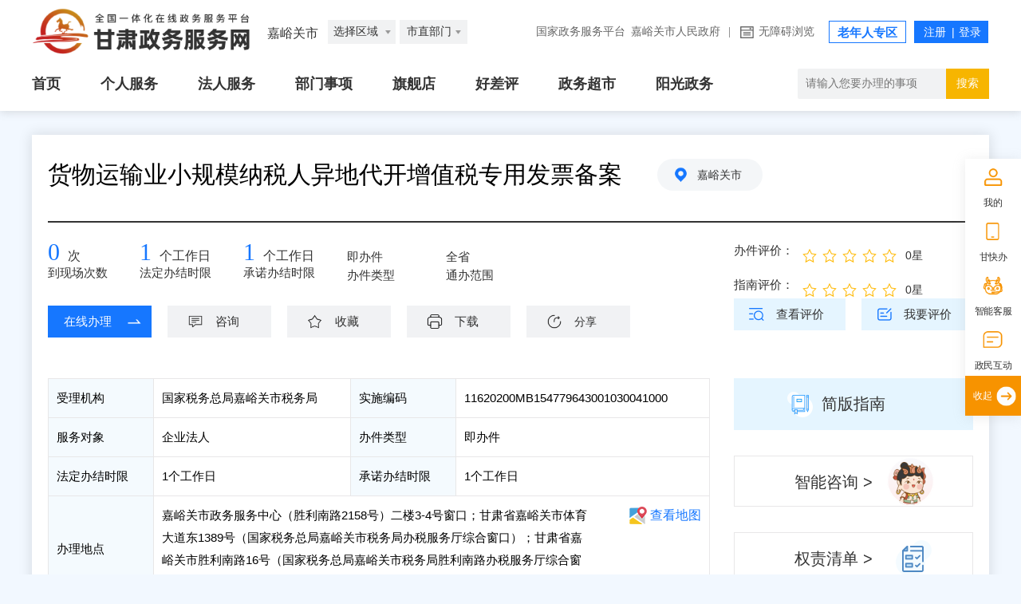

--- FILE ---
content_type: text/html;charset=UTF-8
request_url: https://zwfw.gansu.gov.cn/szgs/bszn/index.do?taskCode=11620200MB154779643001030041000&taskHandleItem=11620200MB15477964300103004100001
body_size: 20813
content:




<!DOCTYPE html>
<html lang="en">
<head>
    <meta charset="UTF-8">
    <meta http-equiv="X-UA-Compatible" content="IE=edge">
    <meta name="viewport" content="width=device-width, initial-scale=1.0">
    <meta name="viewport" content="width=device-width,initial-scale=1.0,minimum-scale=1.0,maximum-scale=1.0,user-scalable=no">
    <script type="text/javascript" src="/szgs/resources/szgs/bszn/new/images/jquery.js"></script>
    <title>货物运输业小规模纳税人异地代开增值税专用发票备案</title>
    <!-- hanweb样式 -->
    <link rel="stylesheet" href="/szgs/resources/szgs/bszn/new/images/hanweb.css">
    <!-- 公共样式 -->
    <link rel="stylesheet" href="/szgs/resources/szgs/bszn/new/images/common.css">
    <!-- 页面样式 -->
    <link rel="stylesheet" href="/szgs/resources/szgs/bszn/new/images/Index.css">
    <link rel="stylesheet" href="/szgs/resources/szgs/bszn/new/images/shenBao.css">
    <link rel="stylesheet" href="/szgs/resources/szgs/bszn/new/images/tablemove.css">
    <link rel="stylesheet" href="/szgs/resources/layui/css/layui.css" >
    <!--<link rel="stylesheet" href="/szgs/resources/szgs/bszn/new/images/qr.css">-->
    <link rel="stylesheet" href="/szgs/resources/szgs/bszn/new/images/bsznapp.css">
    <script src="/szgs/resources/szgs/bszn/new/images/common.js" charset="utf-8"></script>
    <script type="text/javascript" src="/szgs/resources/szgs/bszn/new/images/tablemove.js"></script>
    <script type="text/javascript" src="/szgs/resources/szgs/bszn/new/images/qrcode.js"></script>
    <script src="/szgs/resources/layui/layui.js" charset="utf-8"></script>
    <script>

        $(function(){
            $("body").css("min-width","1200px");
        });

        function setTab(name, cursel, n) {
            for(i = 1; i <= n; i++) {
                var menu = document.getElementById(name + i);
                var con = document.getElementById("con-" + name + "-" + i);
                menu.className = i == cursel ? "hover" : "";
                con.style.display = i == cursel ? "block" : "none";
            }
        }

    </script>
    <script type="text/javascript">
        $(document).ready(function() {

            //  展示常见问题
            showQuestion('a4a69df8-c046-435b-9844-d1067e4e6f20','10');
            //  展示办理流程
            showActivity('a4a69df8-c046-435b-9844-d1067e4e6f20','10');
            // 情形问题和材料列表
            

            $('.jjb').click(function() {
                $('#tab_1').css("display", "none");
                $('#tab_2').css("display", "block");
                $('.jjb').css("display", "none");
                $('.xqb').css("display", "block");
            });
            $('.xqb').click(function() {
                $('#tab_2').css("display", "none");
                $('#tab_1').css("display", "block");
                $('.xqb').css("display", "none");
                $('.jjb').css("display", "block");
            });
        });
    </script>
</head>
<script>
    var direcotryBylaws;
    var materialidValue = "";
    // (function() {var a = new Date(); debugger; return new Date() - a > 100;}())
    var localObj = window.location;
    var protocol = location.protocol;
    var host = this.localObj.host;
    var contextPath = this.localObj.pathname.split("/")[1];
    var dataObj = {
        basePath: protocol + "//" + host
    };
    //单选选上后展示级联选项
    function show_selected($item) {

        if ($item.value === "华侨子女") {
            $(".list1").find("div").show();
            $(".list1").find("ul").show();
            $(".list2").find("div").hide();
            $(".list3").find("div").hide();
            $(".list2").find("ul").hide();
            $(".list3").find("ul").hide();
        } else if ($item.value === "归侨") {
            $(".list2").find("div").show();
            $(".list2").find("ul").show();
            $(".list3").find("div").hide();
            $(".list1").find("div").hide();
            $(".list3").find("ul").hide();
            $(".list1").find("ul").hide();

        } else if ($item.value === "归侨子女") {
            $(".list3").find("div").show();
            $(".list3").find("ul").show();
            $(".list2").find("div").hide();
            $(".list1").find("div").hide();
            $(".list2").find("ul").hide();
            $(".list1").find("ul").hide();
        }

    }



    //点击确认提交
    // function submitForm() {
    //     //获取form表单对象,提交选择项目
    //     var form = $("#myForm");
    //     form.submit(); //form表单提交
    // }

    //重置表单
    function formReset() {
        // $("#myForm")[0].reset(); //form表单重置
        //  $(".list").find("div").hide();
        //  $(".list").find("ul").hide();
        window.location.reload()
    }

    //查看更多

    //点击查看更多展示
    $(document).ready(function () {
        $(".xiangqing").click(function () {
            var index = $(".xiangqing").index(this);
            $(".bszn_mc").show();
            $(".bszn_clxq").eq(index).show();
        });

        $(".panel-tool").click(function () {
            $(".bszn_clxq").eq($(".panel-tool").index(this)).hide();
            $(".bszn_mc").hide();
            $("body").removeClass("body");
            $(".xiangqing").css('cursor', 'pointer');
            event.stopPropagation(); //防止冒泡
        })


        var zz = $("#blclml_con .xiangqing td").eq(16);
        if (zz.text() == "0") {
            zz.html("否");
        } else {
            zz.html("是");
        }
    })

    //  常见问题
    function showQuestion(rowGuid, taskType) {
        var url = "/szgs/bszn/showQuestion.do";
        var param = {"rowGuid" : rowGuid,
            "taskType" : taskType};
        $.get(url,param,function (data) {
            if (data.code == '200'){
                //  有常见问题
                var questions = JSON.parse(data.params.questions);
                joinQuestionHtml(questions);
            }else{
                var html = "<p style=\"line-height: 35px;\">该事项无常见问题</p>";
                $("#question").html(html);
            }
        });
    }

    // 办理流程
    function showActivity(rowGuid,taskType){
        var url = "/szgs/bszn/showActivity.do";
        var param = {"rowGuid" : rowGuid,
            "taskType" : taskType};
        $.get(url,param,function(data){
            if (data.code == '200'){
                //  有办理流程
                var activities = JSON.parse(data.params.activities);
                joinActivityHtml(activities);
            }
            else{
                // var html = "<p style=\"line-height: 35px;\">该事项无办理流程</p>";
                // $(".bllc").html(html);
                $(".bllc").css("display","none");
            }
        });
    }

    // 情形问题和材料列表
    
    
    
    
    
    
    
    
    
    
    
    
    
    
    
    
    
    
    
    
    
    
    

    //单选选上后展示级联选项
    
    
    
    
    
    
    
    
    
    
    

    //点击确认提交
    
    
    
    
    
    
    
    
    
    
    
    
    
    
    
    
    
    
    
    
    
    
    
    
    
    
    
    // 获取单选值
    // function getRadioValue(radioNotes) {
    //     var value;
    //     for(var i=0;i<radioNotes.length;i++){
    //         if(radioNotes[i].checked){
    //             value = radioNotes[i].value;
    //         }
    //     }
    //     return value;
    // }

    //获取空白表格和示例表格的中文名称
    function downloadguid(guidUrl, rowGuid,type) {
        var taskType = '10';
        var url = '';
        if (type == 'FORM'){
            url = "/szgs/bszn/searchFormName.do";
        }else{
            url = "/szgs/bszn/searchExampleName.do";
        }
        var param = {"rowGuid" : rowGuid,
            "taskType" : taskType};
        $.get(url,param,function (data) {
            if (data.message == '表格有名称'){
                var formName = data.params.formName;
                download(dataObj.basePath+'/attachfile/files/form/'+guidUrl,formName,guidUrl);
            }else{
                layui.use('layer', function(){
                    var layer = layui.layer;
                    layer.msg('该表格有问题,暂不支持下载!');
                });
            }
        });
    }

    //  下载空白表格和示例表格并重命名
    function download(url, filename, guidUrl) {
        var x = new XMLHttpRequest();
        x.open("GET", url, true);
        x.responseType = "blob";
        x.onload = function (e) {
            if (window.navigator && window.navigator.msSaveOrOpenBlob) {
                var hz = guidUrl.substring(guidUrl.lastIndexOf(".") + 1);
                window.navigator.msSaveOrOpenBlob(x.response, filename + "." + hz);
            } else {
                var url = window.URL.createObjectURL(x.response);
                var a = document.createElement("a");
                a.style = "display:none;"
                document.body.appendChild(a)
                a.href = url;
                if (navigator.userAgent.includes('UOS') || navigator.userAgent.includes('aarch64')) {
                    filename = filename + '.' + guidUrl.split('.')[guidUrl.split('.').length-1]
                }
                a.download = filename; //文件下载名称，重命名使用，不填默认为原文件名称
                a.click();
                a.remove()
                window.URL.revokeObjectURL(url)
            }
        };
        x.send();
    }






    //  查看流程图
    function seeHandleflow() {
        var url = dataObj.basePath+"/attachfile/files/handleflow/";
        var param = "9c67898d-e1a0-4e41-90fe-10f5ce539d15.png";
        if (param != null && param != ""){
            window.open(url+param);
        }else{
            layui.use('layer', function(){
                var layer = layui.layer;
                layer.msg('该事项暂无流程图');
            });
        }
    }

    // 审批结果样本展示
    $(document).ready(function(){
        var urls = '无';
        var html = "";
        var arrs = new Array();
        if (urls.indexOf(';') != -1){
            arrs = urls.split(";");
            for (var i = 0; i < arrs.length; i++) {
                if (arrs[i] != ""){
                    html += "<a target=\"_blank\" onclick=\"openResultGuid('"+arrs[i]+"')\">样本"+(i+1)+"</a>";
                }
            }
            $('#resultguid').html(html);
        }else if(urls.indexOf('无') != -1){
            $('#resultguid').html('无');
        }else{
            html += "<a target=\"_blank\" onclick=\"openResultGuid('"+urls+"')\">样本</a>";
            $('#resultguid').html(html);
        }
    });
    //审批结果样本下载
    function openResultGuid(url) {
        var urlPrefix = "https://zwfw.gansu.gov.cn/attachfile/files/spjgyb/";
        window.open(urlPrefix+url);
    }

    function windowShow (info) {
        var winEle = document.querySelector(".window-box")
        winEle.classList.remove('default-hide')
        $("#p_islogin").html(info);
    }
    function windowHide() {
        var winEle = document.querySelector(".window-box")
        winEle.classList.add('default-hide')
    }
    var closeEle1 = document.querySelectorAll(".close,.ok,.bye")
    for(var i=0;i<closeEle1.length;i++ ) {
        closeEle1[i].onclick=function () {
            windowHide()
        }
    }
    function sure() {
        // var url = dataObj.basePath+"/gsjis/natural/login?appmark=zygszwfww&backUrl="+ dataObj.basePath +"/szgs/member/wwLogin/userInfo.do";
        var url = dataObj.basePath + "/szgs/member/wwLogin/againLgin.do?againUrl=" + dataObj.basePath + "/szgs/bszn/index.do?taskCode=11620200MB154779643001030041000&taskHandleItem=11620200MB15477964300103004100001";
        
        windowlocationByself(url);
    }

    $(document).ready(function(){
        $(".con-Yewu li.sc").children('a').one('click', function(){
            //调用我的收藏
            mycollection();
        });
        var getuserinfourl = "/szgs/member/wwLogin/getCurrentUserInfoNew.do";
        var param = {};
        $.get(getuserinfourl, param, function(data) {
            if (data.code == '200') {
                //  当前用户已登录，调是否收藏的接口
                var checkCollectStateUrl = dataObj.basePath+"/space/api/v1/collection/queryByUrlName";
                var collectionTitle = encodeURIComponent(encodeURIComponent('货物运输业小规模纳税人异地代开增值税专用发票备案'))
                var collectionTitle = "货物运输业小规模纳税人异地代开增值税专用发票备案";
                var userid = data.params.userId;
                var collectionAddr = dataObj.basePath+"/szgs/bszn/index.do?taskCode=11620200MB154779643001030041000&taskHandleItem=11620200MB15477964300103004100001";
                var urll = "https://zwfw.gansu.gov.cn/space/api/v1/collection/queryByUrlName";
                var param = {
                    "url":collectionAddr,
                    "descriptions":collectionTitle,
                    "userId":userid
                };
                $.post(urll,param,function (result) {
                    var success = result.status;
                    if (success) {
                        if(result.data == '1') {
                            $(".con-Yewu li.sc").addClass("ysc");
                            $(".con-Yewu li.sc").children('a').text("已收藏");
                            $(".con-Yewu li.sc").children('a').one('click', function(){
                                //调用取消我的收藏
                                delMycollection();
                            });
                        }
                    }
                });
            }
        });
    });
    //取消收藏
    function delMycollection(){
        var getuserinfourl = "/szgs/member/wwLogin/getCurrentUserInfoNew.do";
        var param = {};
        $.get(getuserinfourl, param, function(data) {
            if (data.code == '200') {
                //  当前用户已登录，可进行取消收藏
                var collectionTitle = "货物运输业小规模纳税人异地代开增值税专用发票备案";
                var collectionAddr = dataObj.basePath+"/szgs/bszn/index.do?taskCode=11620200MB154779643001030041000&taskHandleItem=11620200MB15477964300103004100001";
                var bodys = "{\"userId\":\""+data.params.userId+"\",\"descriptions\":\""+collectionTitle+"\",\"url\":\""+collectionAddr+"\"}";
                //取消收藏地址
                var url = dataObj.basePath+"/space/api/v1/collection/deleteCollection";
                $.ajax({
                    type: "post",
                    data: bodys,
                    dataType: "JSON",
                    url: url,
                    headers: {'Content-Type': 'application/json'},
                    success: function (result) {
                        var success = result.status;
                        if (success) {
                            //收藏成功
                            layui.use('layer', function(){
                                var layer = layui.layer;
                                layer.msg('取消收藏成功');
                            });
                            $(".con-Yewu li.sc").removeClass("ysc")
                            $(".con-Yewu li.sc").children('a').text("收藏")
                            $(".con-Yewu li.sc").children('a').one('click', function(){
                                //调用我的收藏
                                mycollection();
                            });
                        } else {
                            layui.use('layer', function(){
                                var layer = layui.layer;
                                layer.msg(result.message);
                            });
                        }
                    }
                });
            }else {
                // 当前用户未登录，弹出提醒框
                windowShow('用户未登录或登录失效，请先登录后再取消收藏！');
            }
        });

    }

    // 我要收藏
    function mycollection() {
        var getuserinfourl = "/szgs/member/wwLogin/getCurrentUserInfoNew.do";
        var param = {};
        $.get(getuserinfourl, param, function(data) {
            if (data.code == '200') {
                //  当前用户已登录，可进行收藏
                startCollection(data.params.userId);
            }else {
                // 当前用户未登录，弹出提醒框
                windowShow('用户未登录或登录失效，请先登录后再收藏！');
                //绑定我要收藏
                $(".con-Yewu li.sc").children('a').one('click', function(){
                    //调用我的收藏
                    mycollection();
                });
            }
        });


    }
    function judgeIsLogin(url){
        var getuserinfourl = "/szgs/member/wwLogin/getCurrentUserInfoNew.do";
        var param = {};
        $.get(getuserinfourl, param, function(data) {
            if (data.code == '200') {
                //  当前用户已登录
                window.open(url);
            }else {
                // 当前用户未登录,跳转登录页面
                var loginUrl = "https://zwfw.gansu.gov.cn/szgs/member/wwLogin/againLgin.do?againUrl="+encodeURIComponent(url);
                window.open(loginUrl);
            }
        });
    }
    //我要收藏
    function startCollection(userId) {
        var url = dataObj.basePath+"/space/api/v1/collection/addCollection";
        var collectionTitle = "货物运输业小规模纳税人异地代开增值税专用发票备案";
        var rowGuid = "a4a69df8-c046-435b-9844-d1067e4e6f20";
        var collectionAddr = dataObj.basePath+"/szgs/bszn/index.do?taskCode=11620200MB154779643001030041000&taskHandleItem=11620200MB15477964300103004100001";
        var collectionSource = "办事指南";
        /* var param = {"collectionTitle":encodeURIComponent(encodeURIComponent(collectionTitle)),
            "collectionAddr":encodeURIComponent(encodeURIComponent(collectionAddr)),
            "collectionSource":encodeURIComponent(encodeURIComponent(collectionSource))}; */
        var bodys = "{\"id\":\""+rowGuid+"\",\"userId\":\""+userId+"\",\"descriptions\":\""+collectionTitle+"\",\"type\":1,\"url\":\""+collectionAddr+"\"}";
        $.ajax({
            type: "post",
            data: bodys,
            dataType: "JSON",
            url: url,
            headers: {'Content-Type': 'application/json'},
            success: function (result) {
                var success = result.status;
                if (success) {
                    //收藏成功
                    layui.use('layer', function(){
                        var layer = layui.layer;
                        layer.msg('收藏成功');
                    });
                    $(".con-Yewu li.sc").addClass("ysc")
                    $(".con-Yewu li.sc").children('a').text("已收藏")
                    $(".con-Yewu li.sc").children('a').one("click",function(){
                        //调用取消我的收藏
                        delMycollection();
                    });
                } else {
                    layui.use('layer', function(){
                        var layer = layui.layer;
                        layer.msg(result.message);
                    });
                }


            }
        });
        /* $.get(url, param, function(data) {
            if (data.code == '200') {
                //收藏成功
                layui.use('layer', function(){
                    var layer = layui.layer;
                    layer.msg('收藏成功');
                });
                $(".con-Yewu li.sc").addClass("ysc")
                $(".con-Yewu li.sc").children('a').text("已收藏")
                $(".con-Yewu li.sc").children('a').unbind("click");
            }else if(data.code == '201'){
                layui.use('layer', function(){
                    var layer = layui.layer;
                    layer.msg('已收藏');
                });
                $(".con-Yewu li.sc").addClass("ysc")
                $(".con-Yewu li.sc").children('a').text("已收藏")
                $(".con-Yewu li.sc").children('a').unbind("click");
            }else {
                layui.use('layer', function(){
                    var layer = layui.layer;
                    layer.msg('收藏失败');
                });
            }
        }); */
    }

    //跳转在线办理
    function panduanshifoudengluAndTiaozhuan(onlineHandleUrl,serverType){
        var getuserinfourl = "/szgs/member/wwLogin/getCurrentUserInfoNew.do";
        getuserinfourl.replace(/\r|\n/,'')
        var param = {};
        $.get(getuserinfourl, param, function(data) {
            if (data.code == '200') {
                //  当前用户已登录,获取用户类型,如果是法人用户,提醒该事项法人不能办理
                var userType =  data.params.userType;
                if(userType == '2'){
                    if(serverType == '自然人'){
                        layui.use('layer', function(){
                            var layer = layui.layer;
                            layer.msg('该事项法人不能办理');
                        });
                    }else{
                        windowlocationopenexceptothers(onlineHandleUrl);
                    }

                }else{
                    if(serverType.indexOf("自然人") == -1){
                        layui.use('layer', function(){
                            var layer = layui.layer;
                            layer.msg('该事项个人不能办理');
                        });
                    }else{
                        windowlocationopenexceptothers(onlineHandleUrl);
                    }
                }
            }else{
                windowlocationopenexceptothers(onlineHandleUrl);
            }
        });
    }
    //按照浏览器支持和不支持window.open()来执行跳转
    function windowlocationopenexceptothers(url){
        // var ua = navigator.userAgent.toLocaleLowerCase();
        // if(ua.match(/qqbrowse/) != null){
        //     location.href = url;
        // }else{
        //     window.open(url);
        // }
        location.href = url
    }
    //(当前页面操作)按照浏览器支持和不支持window.open()来执行跳转
    function windowlocationByself(url,){
        var ua = navigator.userAgent.toLocaleLowerCase();
        if(ua.match(/qqbrowse/) != null){
            location.href = url;
        }else{
            window.open(url,"_self");
        }
    }

    // 查看评价
    function seeEvaluate(taskCode, taskHandleItem) {
        var url = "/szgs/evaluation/item-pj-list-show.do";
        windowlocationopenexceptothers(url+"?taskCode="+taskCode+"&taskHandleItem="+taskHandleItem);
    }

    //  我要评价
    function myevaluate(taskCode, taskHandleItem) {
        var getuserinfourl = "/szgs/member/wwLogin/getCurrentUserInfoNew.do";
        var url = "/szgs/bsznplus/itemEvaluate.do";
        var param = {};
        $.get(getuserinfourl, param, function(data) {
            if (data.code == '200') {
                // 当前用户已登录，可进行评价
                windowlocationopenexceptothers(url+"?taskCode="+taskCode+"&taskHandleItem="+taskHandleItem);
            }else {
                // 当前用户未登录，弹出提醒框
                windowShow('用户未登录或登录失效，请先登录后再评价！');
            }
        });
    }

    //我要咨询
    function myconsult() {
        var taskCode = '11620200MB154779643001030041000';
        var taskName = '货物运输业小规模纳税人异地代开增值税专用发票备案';
        var areaCode = '620200000000';
        var deptCode = '11620200MB15477964';
        var deptName = '国家税务总局嘉峪关市税务局';
        var getuserinfourl = "/szgs/member/wwLogin/getCurrentUserInfoNew.do";
        var url = "/szgs/hdjl/showIndex.do?areaCode="+areaCode+"&taskName="+
            encodeURIComponent(encodeURIComponent(taskName))+"&taskCode="+taskCode+"&deptCode="+deptCode+"&deptName="+encodeURIComponent(encodeURIComponent(deptName));
        var param = {};
        $.get(getuserinfourl, param, function(data) {
            if (data.code == '200') {
                // 当前用户已登录，可进行咨询操作
                windowlocationopenexceptothers(url);
            }else {
                // 当前用户未登录，弹出提醒框
                windowShow('用户未登录或登录失效，请先登录！');
            }
        });
    }

    // pdf下载
    function downloadPDF1() {
        var url = "/szgs/download/pdf/type1.do";

        var param = {
            taskCode:'11620200MB154779643001030041000',
            taskHandleItem:'11620200MB15477964300103004100001',
            materialids:'',
            direcotryBylaws:direcotryBylaws,
        };

        $.post(url, param, function (data) {
            if (data.code === "200") {
                var link=document.createElement('a');
                link.href='data:application/pdf;base64,' + data.params.data;
                link.download= data.params.pdfName;
                link.click();
            }
        }, 'json');
    }

    function joinNextHtml(question,options,id){
        var html = "<div class=\"pdl_25\" style=\"  margin-top: 10px; \"> 1.1 "+question+"</div>"
            + "<ul class=\"pdl_50\"  style=\"list-style-type: none;  \">"
        for(var i=0;i<options.length;i++){
            html = html
                + "<li>"
                + "<input type=\"radio\" name=\"single\" value=\""+options[i].materialids+"\" />"+options[i].optionName+""
                + "</li>"
                + "<dl style=\"margin: 0;\" id=\"first"+options[i].id+"\"></dl>"
        }
        html = html + "</ul>";
        $("#first"+id+"").html(html);
    }

    function joinFirstHtml(elementName, options) {
        var html = "<p>提示：请先选择您的办事情形，我们将为您精确展示您所需提供的申报材料</p>" +
            "<div class=\"titlt_from\" style=\"position: relative;\">" +
            "<form action=\"\" method=\"post\" name=\"formName\" id=\"myForm\">" +
            "<div>1、"+elementName+"</div>"
        for(var i=0;i<options.length;i++){
            html += "<ul class=\"pdl_25\" style=\"list-style-type: none; margin-top: 10px; \">" +
                "<li class=\"list1 list\">" +
                "<input type=\"radio\" name=\"pro\" value=\""+options[i].materialids+"\" " +
                "onclick=\"show_selected('"+options[i].rowGuid+"','"+options[i].id+"')\" />"+options[i].optionName+"" +
                "<dl style=\"margin: 0;\" id=\"first"+options[i].id+"\"></dl>" +
                "</li>" +
                "</ul>"
        }
        html += "</form>" +
            "</div>" +
            "<div>" +
            "<input class=\"button button1\" type=\"button\" onclick=\"submitForm()\" value=\"确认\">" +
            "<input class=\"button button2\" type=\"button\" onclick=\"formReset()\" value=\"重置条件\">" +
            "</div>";
        $(".questionlist").html(html);
    }

    function joinActivityHtml(activities){
        var html ="";
        for (var i = 0; i < activities.length; i++) {
            html += "<div class=\"matters-process-item\">" +
                " <div class=\"matters-process-item-order\">"+(i+1)+"</div>" +
                " <div class=\"matters-process-item-content\">" +
                " <div class=\"matters-process-item-header\">" +
                " <p>"+activities[i].activityName+"</p>" +
                " </div>" +
                " <p class=\"matters-process-item-text\">" +
                " <strong>办理结果</strong><br>"+
                "办结时限："
            if (activities[i].handleTimeLimit) {
                html += activities[i].handleTimeLimit+ '工作日'
            } else {
                html += "无"
            }
            html +=
                "<br>" +
                activities[i].handleResult+"" +
                " </p>" +
                " <div class=\"matters-process-item-tips\">审查标准<br>"+activities[i].handleLinkExamine+"" +
                " </div>" +
                " </div>" +
                " </div>";
        }
        $("#activity").html(html);
    }

    function joinQuestionHtml(questions) {
        var html = "<table><tbody>";
        for (var i = 0; i < questions.length; i++) {
            html += "<tr>" +
                " <td class=\"common-problem-table-num\">"+(i+1)+"</td>" +
                " <td class=\"common-problem-table-content\">" +
                " <p class=\"question clearfix\"><strong class=\"lf\">问：</strong><span style=\"width:95%;\" class=\"lf\">"+questions[i].question+"</span></p>" +
                " <p class=\"key clearfix\"><strong class=\"lf\">答：</strong><span style=\"width:95%;\" class=\"lf\">"+questions[i].answer+"</span></p>" +
                " </td>" +
                " </tr>";
        }
        html += "</tbody></table>";
        $("#question").html(html);
    }

    //  跳转智能咨询
    function znkf() {
        var url = dataObj.basePath+"/szgs/znkf/gotoznkf.do?itemid=9c67898d-e1a0-4e41-90fe-10f5ce539d15&areacode=620200000000";
        window.open(url);
    }

    // 常见问题描点
    $(function () {
        var a = document.location.href;
        if (a.indexOf('#one7') != -1) {
            var tit=$('#one7');
            tit.prevAll('span').removeClass('hover');
            tit.addClass('hover')
            var nr = $('#con-one-7');
            nr.prevAll('.bszn_list').hide();
            nr.show();
        }
    });

    $(document).ready(function(){
        // 指南星标评价分
        layui.use(['rate'], function(){
            var rate = layui.rate;
            var urlItem = "/szgs/bsznplus/getHcpItemAverageNew.do";
            var urlCase = "/szgs/bsznplus/getHcpCaseAverageNew.do";
            var params = {"taskCode" : '11620200MB154779643001030041000'};
            $.get(urlItem,params,function (data) {
                var value;
                if ("接口返回成功" == data.message){
                    value = data.params.average;
                }
                rate.render({
                    elem: '#itemAverageItem'
                    ,text: true
                    ,value: value
                    ,readonly: true
                })
            });
            $.get(urlCase,params,function (data) {
                var value;
                if ("接口返回成功" == data.message){
                    value = data.params.average;
                }
                rate.render({
                    elem: '#itemAverageCase'
                    ,text: true
                    ,value: value
                    ,readonly: true
                })
            });
        });
    });

    //地图服务
    $(function(){
        $(".top_ckdt").click(function(e){
            e.preventDefault()
            var address = $(".top_bldd").eq(0).text()
            var link = encodeURI("/jmopen_files/webapp/html5/zwdtmhwzrcufp/index.html#/search?location="+address)
            window.open(link)
        })
    })
    function footPrint(res){
        var obj = {
            userId: res.params.userId,
            username: res.params.userName,
            userType: res.params.userType === "1"?"0":"1",
            serviceUrl: location.href,
            descrip: jQuery("title").text(),
            type: 5,
            mattercode: '9c67898d-e1a0-4e41-90fe-10f5ce539d15'
        }
        jQuery.ajax({
            url:"https://zwfw.gansu.gov.cn/space/api/v1/footprint/externalRecordFootprint",
            type:"post",
            contentType: 'application/json',
            data: JSON.stringify(obj),
            success:function (data){
                var responseFootprint = typeof data === "string" ? JSON.parse(data) : data;
                if (responseFootprint.status) {
                    console.log("足迹添加成功");
                }
            },
            error:function (err){
                console.log(err)
            }
        })
    }

    setTimeout(function() {
        if (location.hostname === "zwfw.gansu.gov.cn") {
            jQuery.ajax({
                url: "https://zwfw.gansu.gov.cn/szgs/member/wwLogin/getCurrentUserInfoNew.do",
                type: "get",
                data: {
                    num: Math.floor(Math.random() * 10000)
                },
                success: function(data) {
                    var res1 = typeof data === "string" ? JSON.parse(data) : data
                    if (res1.code == 200 && res1.success == true) {
                        footPrint(res1)
                    }
                }
            })
        }

    }, 500)

</script>

<body style="background: #f2f8ff;">
<div id="barrierfree_container">
    <!-- 通用头部 -->

    <script src="/cms_files/filemanager/178203542/script/202112/b543264068dc44109c61ded245af7d80.js"></script>

    <!-- 通用头部结束 -->
    <!-- 主体内容 -->
    <div class="main">
        <!-- 中间主体内容 -->

        <div class="container">

            <div class="floor1">
                <div class="floor1_zt">
                    <div class="floor1_ztl clearfix">
                        <div class="con-Title">
                            <span>货物运输业小规模纳税人异地代开增值税专用发票备案</span>
                            <a class="bs-site_local">嘉峪关市</a>
                        </div>

                        <!-- 事项编码 -->
                        <div class="con-Cont">
                            
                            
                        </div>

                        <div style="width: 830px;float: left;" class="xccs-box">
                            <!-- 现场次数 -->
                            <ul class="con-Ticks">
                                <li>
                                    <a>0</a>次
                                    <span>到现场次数</span>
                                </li>
                                <li>
                                    <a>1</a>个工作日
                                    <span>法定办结时限</span>
                                </li>
                                <li>
                                    <a>1</a>个工作日
                                    <span>承诺办结时限</span>
                                </li>
                                <li>
                                    <a>即办件</a>
                                    <span>办件类型</span>
                                </li>
                                <li>
                                    <a>全省</a>
                                    <span>通办范围</span>
                                </li>
                            </ul>

                            <!-- 办理业务 -->
                            <ul class="con-Yewu">
                                
                                    <li>
                                        <a onclick="panduanshifoudengluAndTiaozhuan('/gszwdt/gszwdt/pages/onlinedeclaration/onlinedeclaration_c?taskid=9c67898d-e1a0-4e41-90fe-10f5ce539d15','企业法人')" target="_blank">在线办理</a>
                                    </li>
                                
                                
                                
                                
                                
                                    <li>
                                        <a onclick="myconsult()" target="_blank">咨询</a>
                                    </li>
                                
                                <li class="sc">
                                    <a  target="_blank">收藏</a>
                                </li>
                                <li>
                                    <a onclick="downloadPDF1()" target="_blank">下载</a>
                                </li>
                                <li>
                                    <button id="myBtn">分享</button>
                                </li>
                            </ul>
                            <!-- 分享弹窗 -->
                            <div id="myModal" class="modal" style="display: none;">

                                <!-- 弹窗内容 -->
                                <div class="modal-content">
                                    <span class="close">&times;</span>
                                    <div class="social-share-cs share-component social-share" data-initialized="true">
                                        <span class="">分享到：</span>
                                        <a href="#" class="icon-qzone"><img alt="" style="width: 30px;height: 30px;" src="/szgs/resources/szgs/bszn/new/images/qzone1.png"></a>
                                        <a href="#" class="icon-wechat"><img alt="" style="width: 30px;height: 30px;" src="/szgs/resources/szgs/bszn/new/images/weixin1.png"></a>
                                        <a href="#" class="icon-weibo"><img alt="" style="width: 30px;height: 30px;" src="/szgs/resources/szgs/bszn/new/images/weibo1.png"></a>
                                    </div>
                                </div>

                            </div>
                        </div>
                        <div  class="floor1_ztr">

                            <div id="assess" >
                                <div>
                                    <div class="pf" style="margin-top: 6px;float: left;">
                                        <span class="pfName" tabindex="0">办件评价：</span>
                                    </div>
                                    <div id="itemAverageCase"></div>
                                </div>

                                <div>
                                    <div class="pf" style="margin-top: 6px;float: left;">
                                        <span class="pfName" tabindex="0" >指南评价：</span>
                                    </div>
                                    <div id="itemAverageItem"></div>
                                </div>

                            </div>
                            <span class="word32">
                                <a onclick="seeEvaluate('11620200MB154779643001030041000','11620200MB15477964300103004100001')"
                                   style="display: inline-block;width: 140px;height: 40px;text-align: center;line-height: 40px;font-size: 15px;padding-left: 25px;background: url(/szgs/resources/szgs/bszn/new/images/ckpj.png) no-repeat 15% 50%;">查看评价</a>
                            </span>
                            <span class="word32" style="float: right;">
                                <a onclick="myevaluate('11620200MB154779643001030041000','11620200MB15477964300103004100001')" style="display: inline-block;width: 140px;height: 40px;text-align: center;line-height: 40px;font-size: 15px;padding-left: 25px;background: url(/szgs/resources/szgs/bszn/new/images/pj.png) no-repeat 15% 50%;">我要评价</a>
                            </span>
                        </div>

                    </div>

                </div>

                <div class="bszn_detail cf">
                    <div class="detail_table fl">
                        <table>
                            <tbody>
                            <tr>
                                <td class="tab_name">受理机构</td>
                                <td class="tab_content">国家税务总局嘉峪关市税务局</td>
                                <td class="tab_name">实施编码</td>
                                <td class="tab_content">11620200MB154779643001030041000</td>
                            </tr>
                            <tr>
                                <td class="tab_name">服务对象</td>
                                <td class="tab_content">企业法人</td>
                                <td class="tab_name">办件类型</td>
                                <td class="tab_content">即办件</td>

                            </tr>
                            <tr>
                                <td class="tab_name">法定办结时限</td>
                                <td class="tab_content">1个工作日</td>
                                <td class="tab_name">承诺办结时限</td>
                                <td class="tab_content">1个工作日</td>
                            </tr>
                            <tr>
                                <td class="tab_name">办理地点</td>
                                <td class="" colspan="5" style="width: 84%;">
                                    <span class="top_bldd">嘉峪关市政务服务中心（胜利南路2158号）二楼3-4号窗口；甘肃省嘉峪关市体育大道东1389号（国家税务总局嘉峪关市税务局办税服务厅综合窗口）；甘肃省嘉峪关市胜利南路16号（国家税务总局嘉峪关市税务局胜利南路办税服务厅综合窗口）。</span>
                                    

                                    <div id="map" class="top_ckdt"><a target="_blank" href="/szgs/resources/map.html">查看地图</a></div>
                                </td>
                            </tr>
                            <tr>
                                <td class="tab_name">办理时间</td>
                                <td class="" colspan="5" style="width: 84%;">
                                    法定工作日上午8:30-12:00，下午2:30-6:00，法定节假日期间甘肃政务服务网嘉峪关子站可正常访问、注册和申报业务，网上受理审批工作将在节后正常进行。
                                </td>
                            </tr>
                            <tr>
                                <td class="tab_name">咨询方式</td>
                                <td class="tab_content" colspan="3">
                                    <div class="zxfs">
                                        <p>
                                            
                                                <span style="font-weight: bold;">电话：</span>
                                                

                                                0937-12366；0937-6337065；0937-6316626；0937-6211102<br/>
                                            
                                            
                                            
                                                <span style="font-weight: bold;">地址：</span> 嘉峪关市政务服务中心（胜利南路2158号）二楼3-4号窗口；甘肃省嘉峪关市体育大道东1389号（国家税务总局嘉峪关市税务局办税服务厅综合窗口）；甘肃省嘉峪关市胜利南路16号（国家税务总局嘉峪关市税务局胜利南路办税服务厅综合窗口）。<br/>
                                            
                                            
                                            
                                            
                                                <span style="font-weight: bold;">网址：</span> 无
                                            
                                        </p>
                                    </div>
                                </td>
                            </tr>
                            <tr>
                                <td class="tab_name">监督投诉方式</td>
                                <td class="tab_content" colspan="3">
                                    <div class="zxfs">
                                        <p>
                                            
                                                <span style="font-weight: bold;">电话：</span>
                                                0937-12366；0937-12345<br/>
                                                

                                            
                                            
                                            
                                                <span style="font-weight: bold;">地址：</span> 嘉峪关市政务服务中心（胜利南路2158号）二楼30号窗口。<br/>
                                            
                                            
                                            
                                            
                                                <span style="font-weight: bold;">网址：</span> 无
                                            
                                        </p>
                                    </div>
                                </td>
                            </tr>
                            </tbody>
                        </table>
                    </div>
                    <div class="baszn-right fr">
                        <div class="jbzn">
                            <div class="bd1">
                                <a class="jjb">简版指南</a>
                                <a class="xqb" style="display: none;">详细版指南</a>
                            </div>
                        </div>

                        
                        
                        
                        <div class="znzx">
                            <div class="bd2">
                                <a onclick="znkf()" target="_blank">智能咨询 ></a>
                            </div>
                        </div>
                        <div class="bs-qzqd">
                            <div class="qzqd-bg">
                                <a href="/szgs/powerItem/showPowerIndex.do?areaCode=620200000000&taskName=货物运输业小规模纳税人异地代开增值税专用发票备案" target="_blank">权责清单 ></a>
                            </div>
                        </div>
                        
                    </div>
                </div>
            </div>
            <div class="floor2">
                <div class="bszn_nav">
                    <div class="inner-container">
                        <div class='hengx3'>
						<span id="one1" onclick="setTab('one',1,7)" class="hover">
						基本信息
					</span>
                            <span id="one2" onclick="setTab('one',2,7)">
						受理条件
					</span>
                            <span id="one3" onclick="setTab('one',3,7)">
						申报材料
					</span>
                            <span id="one4" onclick="setTab('one',4,7)">
						收费情况
					</span>
                            <span id="one5" onclick="setTab('one',5,7)">
						法定依据
					</span>
                            <span id="one6" onclick="setTab('one',6,7)">
						办理流程
					</span>
                            <span id="one7" onclick="setTab('one',7,7)">
						常见问题
					</span>
                        </div>
                    </div>

                </div>
                <div class="bszn_list" id="con-one-1">
                    <table width="100%" class="bszn_tab" id="tab_1" style="display: inline-table;">
                        <tbody>
                        <tr valign="middle">
                            <td width="130" class="mobel-title" style="background-color: #F5F6F8;">事项类型</td>
                            <td width="258" class="mobel-content">其他行政权力</td>
                            <td width="130" class="mobel-title" style="background-color: #F5F6F8;">服务对象</td>
                            <td width="258" class="mobel-content">企业法人</td>
                            <td width="130" class="mobel-title" style="background-color: #F5F6F8;">办件类型</td>
                            <td width="258" class="mobel-content">即办件</td>
                        </tr>
                        <tr valign="middle">
                            <td width="130" class="mobel-title" style="background-color: #F5F6F8;">到场次数</td>
                            <td width="258" class="mobel-content">0次</td>
                            <td width="130" class="mobel-title" style="background-color: #F5F6F8;">必须现场办理原因说明</td>
                            <td width="258" class="mobel-content">无</td>
                            <td width="130" class="mobel-title" style="background-color: #F5F6F8;">权力来源</td>
                            <td width="258" class="mobel-content">法定本级行使</td>
                        </tr>
                        <tr valign="middle">
                            <td width="130" class="mobel-title" style="background-color: #F5F6F8;">承诺时限</td>
                            <td width="258" class="mobel-content">1个工作日</td>
                            <td width="130" class="mobel-title" style="background-color: #F5F6F8;">法定时限</td>
                            <td width="258" class="mobel-content">1个工作日</td>
                            <td width="130" class="mobel-title" style="background-color: #F5F6F8;">行使层级</td>
                            <td width="258" class="mobel-content">市级/隶属</td>
                        </tr>
                        <tr valign="middle">
                            <td width="130"  class="mobel-title" style="background-color: #F5F6F8;">承诺办结时限说明</td>
                            <td width="1020" class="mobel-content2" colspan="5" style="white-space: pre-line;">无</td>
                        </tr>
                        <tr valign="middle">
                            <td width="130"  class="mobel-title" style="background-color: #F5F6F8;">法定办结时限说明</td>
                            <td width="1020" class="mobel-content2" colspan="5" style="white-space: pre-line;">即时办结</td>
                        </tr>
                        <tr valign="middle">
                            <td width="130"  class="mobel-title" style="background-color: #F5F6F8;">特别程序</td>
                            <td width="1020" class="mobel-content2" colspan="5">无</td>
                        </tr>
                        <tr valign="middle">
                            <td width="130" class="mobel-title" style="background-color: #F5F6F8;">实施主体</td>
                            <td width="258" class="mobel-content">国家税务总局嘉峪关市税务局</td>
                            <td width="130" class="mobel-title" style="background-color: #F5F6F8;">实施主体性质</td>
                            <td width="258" class="mobel-content">法定机关</td>
                            <td width="130" class="mobel-title" style="background-color: #F5F6F8;">申办主体</td>
                            <td width="258" class="mobel-content">企业法人</td>
                        </tr>
                        <tr valign="middle">
                            <td width="130" class="mobel-title" style="background-color: #F5F6F8;">委托部门</td>
                            <td width="258" class="mobel-content">无</td>
                            <td width="130" class="mobel-title" style="background-color: #F5F6F8;">联办机构</td>
                            <td width="258" class="mobel-content">无</td>
                            <td width="130" class="mobel-title" style="background-color: #F5F6F8;">网办深度</td>
                            <td width="258" class="mobel-content">在线核验（Ⅲ级）</td>
                        </tr>
                        <tr valign="middle">
                            <td width="130" class="mobel-title" style="background-color: #F5F6F8;">事项状态</td>
                            <td width="258" class="mobel-content">在用</td>
                            <td width="130" class="mobel-title zxdh" style="background-color: #F5F6F8;">咨询电话</td>

                            <td width="258" class="mobel-content zxdh" nowrap="nowrap">
                                
                                    <span style="font-weight: bold;">电话：</span>
                                    

                                    0937-12366；0937-6337065；0937-6316626；0937-6211102<br/>
                                
                                
                                
                            </td>
                            <td width="130" class="mobel-title zxdh" style="background-color: #F5F6F8;">投诉电话</td>
                            <td width="258" class="mobel-content zxdh" nowrap="nowrap">
                                
                                
                                    <span style="font-weight: bold;">电话：</span>
                                    
                                    0937-12366；0937-12345<br/>

                                
                                
                            </td>
                        </tr>
                        <tr valign="middle" class="m-zxdh m-zxdhs">
                            <td width="130" class="mobel-title" style="background-color: #F5F6F8;">咨询电话</td>
                            <td colspan="5"  class="mobel-content" nowrap="nowrap">
                                
                                    <span style="font-weight: bold;">电话：</span>

                                    <br/>

                                    
                                
                                
                                
                            </td>
                        </tr>
                        <tr valign="middle" class="m-zxdh">
                            <td width="130" class="mobel-title" style="background-color: #F5F6F8;">投诉电话</td>
                            <td colspan="5"  class="mobel-content" nowrap="nowrap">
                                
                                
                                    <span style="font-weight: bold;">电话：</span>
                                    

                                    0937-12366；0937-12345<br/>
                                
                                
                            </td>
                        </tr>
                        <tr valign="middle">
                            <td width="130" class="mobel-title" style="background-color: #F5F6F8;">办理地点</td>
                            <td class="mobel-content2" colspan="5">
                                <span class="top_bldd">嘉峪关市政务服务中心（胜利南路2158号）二楼3-4号窗口；甘肃省嘉峪关市体育大道东1389号（国家税务总局嘉峪关市税务局办税服务厅综合窗口）；甘肃省嘉峪关市胜利南路16号（国家税务总局嘉峪关市税务局胜利南路办税服务厅综合窗口）。</span>
                                <div id="map" class="top_ckdt"><a target="_blank" href="/szgs/resources/map.html">查看地图</a></div>
                            </td>
                        </tr>
                        <tr valign="middle">
                            <td width="130"  class="mobel-title" style="background-color: #F5F6F8;">办理时间</td>
                            <td width="1020" class="mobel-content2" colspan="5">法定工作日上午8:30-12:00，下午2:30-6:00，法定节假日期间甘肃政务服务网嘉峪关子站可正常访问、注册和申报业务，网上受理审批工作将在节后正常进行。</td>
                        </tr>
                        <tr valign="middle">
                            <td width="130" class="mobel-title" style="background-color: #F5F6F8;">是否支持自助终端办理</td>
                            <td width="258" class="mobel-content">不支持自助终端办理</td>
                            <td width="130" class="mobel-title" style="background-color: #F5F6F8;">是否进驻大厅</td>
                            <td width="258" class="mobel-content">是</td>
                            <td width="130" class="mobel-title" style="background-color: #F5F6F8;">是否支持网上支付</td>
                            <td width="258" class="mobel-content">不支持</td>
                        </tr>
                        <tr valign="middle">
                            <td width="130" class="mobel-title" style="background-color: #F5F6F8;">自然人主题分类</td>
                            <td width="258" class="mobel-content">无</td>
                            <td width="130" class="mobel-title" style="background-color: #F5F6F8;">法人主题分类</td>
                            <td width="640" class="mobel-content3" colspan="3">税收财务</td>
                        </tr>
                        <tr valign="middle">
                            <td width="130" class="mobel-title" style="background-color: #F5F6F8;">中介服务事项名称</td>
                            <td width="1020" class="mobel-content2" colspan="5">无</td>
                        </tr>
                        <tr>
                            <td colspan="6" valign="middle" style="font-weight: bold;text-align: center;font-size: 18px;">办事信息</td>
                        </tr>
                        <tr valign="middle">
                            <td width="130" class="mobel-title" style="background-color: #F5F6F8;">是否网办</td>
                            <td width="258" class="mobel-content">可网上办理</td>
                            <td width="130" class="mobel-title" style="background-color: #F5F6F8;">办理形式</td>
                            <td width="258" class="mobel-content">窗口办理,网上办理</td>
                            <td width="130" class="mobel-title" style="background-color: #F5F6F8;">通办范围</td>
                            <td width="258" class="mobel-content">全省</td>
                        </tr>
                        <tr valign="middle">
                            <td width="130" class="mobel-title" style="background-color: #F5F6F8;">是否支持预约办理</td>
                            <td width="1020" class="mobel-content2" colspan="5">支持预约办理</td>
                        </tr>


                        <tr>
                            <td colspan="6" valign="middle" style="font-weight: bold;text-align: center;font-size: 18px;">编码代码</td>
                        </tr>
                        <tr valign="middle">
                            <td width="130" class="mobel-title" style="background-color: #F5F6F8;">基本编码</td>
                            <td width="380" class="mobel-title2" colspan="2">001030041000</td>
                            <td width="130" class="mobel-title2"  style="background-color: #F5F6F8;">实施主体编码</td>
                            <td width="380" class="mobel-title2" colspan="2">11620200MB15477964</td>
                        </tr>
                        <tr valign="middle">
                            <td width="130" class="mobel-title" style="background-color: #F5F6F8;">实施编码</td>
                            <td width="380" class="mobel-title2" colspan="2">11620200MB154779643001030041000</td>
                            <td width="130" class="mobel-title2" style="background-color: #F5F6F8;">业务办理编码</td>
                            <td width="380" class="mobel-title2" colspan="2">11620200MB15477964300103004100001</td>
                        </tr>


                        <tr>
                            <td colspan="6" valign="middle" style="font-weight: bold;text-align: center;font-size: 18px;">结果信息</td>
                        </tr>
                        <tr valign="middle">
                            <td width="130" class="mobel-title" style="background-color: #F5F6F8;">审批结果类型</td>
                            <td width="258" class="mobel-content">其他</td>
                            <td width="130" class="mobel-title" style="background-color: #F5F6F8;">审批结果名称</td>
                            <td width="258" class="mobel-content">无</td>
                            <td width="130" class="mobel-title" style="background-color: #F5F6F8;">是否支持物流快递</td>
                            <td width="258" class="mobel-content">不支持物流快递</td>
                        </tr>
                        <tr valign="middle">
                            <td width="130"  class="mobel-title" style="background-color: #F5F6F8;">审批结果样本</td>
                            <td width="1020" class="mobel-content2" colspan="5" id="resultguid"></td>
                        </tr>
                        
                        </tbody>
                    </table>
                    <div id="tab_2" style="display: none;">
                        <span>办理地点和时间</span>
                        <table width="100%" class="bszn_tab" style="display: inline-table;">
                            <tbody>
                            <tr valign="middle">
                                <td width="130" style="background-color: #F5F6F8;">办理地点</td>
                                <td width="1020" colspan="5">嘉峪关市政务服务中心（胜利南路2158号）二楼3-4号窗口；甘肃省嘉峪关市体育大道东1389号（国家税务总局嘉峪关市税务局办税服务厅综合窗口）；甘肃省嘉峪关市胜利南路16号（国家税务总局嘉峪关市税务局胜利南路办税服务厅综合窗口）。</td>
                            </tr>
                            <tr valign="middle">
                                <td width="130" style="background-color: #F5F6F8;">办理时间</td>
                                <td colspan="5">法定工作日上午8:30-12:00，下午2:30-6:00，法定节假日期间甘肃政务服务网嘉峪关子站可正常访问、注册和申报业务，网上受理审批工作将在节后正常进行。</td>
                            </tr>
                            </tbody>
                        </table>
                        <span>申请条件</span>
                        <table width="100%" class="bszn_tab" style="display: inline-table;">
                            <tbody>
                            <tr valign="middle">
                                <td width="130" style="background-color: #F5F6F8;">数量限制</td>
                                <td colspan="5">无</td>
                            </tr>
                            </tbody>
                        </table>
                    </div>

                </div>
                <div class="bszn_list" id="con-one-2" style="display: none;">
                    <div class="" style="margin-top: 15px;">
                        <div class="matters-faq-answer" style="color: #333;font-size: 15px;line-height: 35px;white-space: pre-line;">1.货物运输业小规模纳税人在境内提供公路或内河货物运输服务，需要开具增值税专用发票的，可在税务登记地、货物起运地、货物到达地或运输业务承揽地（含互联网物流平台所在地）中任何一地，就近向税务机关申请代开增值税专用发票。纳税人应当将营运资质和营运机动车、船舶信息向主管税务机关备案。
2.申请代开增值税专用发票货物运输业小规模纳税人，应符合以下条件：
（1）在中华人民共和国境内提供公路或内河货物运输服务，并办理了税务登记（包括临时税务登记）。
（2）提供公路货物运输服务的（以 4.5 吨及以下普通货运车辆从事普通道路货物运输经营的除外），取得《中华人民共和国道路运输经营许可证》和《中华人民共和国道路运输证》；提供内河货物运输服务的，取得《国内水路运输经营许可证》和《船舶营业运输证》。
（3）在税务登记地主管税务机关按增值税小规模纳税人管理。</div>
                    </div>
                </div>
                <div class="bszn_list" id="con-one-3" style="display: none;">
                    <div class="cont-ShenBao">

                        <div class="questionlist">
                            <p>提示：请先选择您的办事情形，我们将为您精确展示您所需提供的申报材料</p>
                            <div class="titlt_from" style="position: relative;">
                                <form class="layui-form elementForm" action="" lay-filter="elementForm">
                                    <div class="submit">
                                        <button
                                                style="display: none"
                                                type="submit"
                                                class="layui-btn"
                                                lay-submit=""
                                                lay-filter="elementFormButton"
                                        >
                                            立即提交
                                        </button>
                                    </div>
                                </form>
                                
                                
                                
                                
                                
                                
                                
                                
                                
                                
                                
                                
                                
                                
                            </div>
                        </div>

                        <div class="zjzw-procedure-tabItem" id="materials">
                            <!--材料列表-->
                        </div>

                        
                        
                        

                    </div>

                </div>
                <div class="bszn_list" id="con-one-4" style="display: none;">
                    <div class="sub2">
                        <span>是否收费</span>
                        <div style="display: inline;font-size: 15px;">不收费</div>
                    </div>
                    <div class="sub2">
                        <span>收费依据</span>
                        <div style="display: inline;font-size: 15px;">无</div>
                    </div>
                    <div class="sub2">
                        <span>是否支持网上支付</span>
                        <div style="display: inline;font-size: 15px;">不支持</div>
                    </div>
                </div>
                <div class="bszn_list" id="con-one-5" style="display: none;">
                    <style>


                        .basis-main {
                            width: 100%;
                            margin: 0 auto;
                            overflow-x: auto;

                        }
                        .basis-main table{
                            width: 100%;
                            border-collapse: collapse;
                            border-left: 1px solid #E8E5E5;
                            border-top: 1px solid #E8E5E5;

                        }
                        .basis-main table td {
                            border-right: 1px solid #E8E5E5;
                            border-bottom: 1px solid #E8E5E5;
                            padding: 18px 24px;
                            color: #000000;
                            font-size: 15px;
                        }

                        .basis-main table td.basis-name {
                            width: 10rem;
                            background: #F4FAFE;
                        }
                        .basis-main table td.basis-title {
                            width: 10rem;
                            text-align: center;
                            background: #F4FAFE;
                        }
                        .basis-main p{
                            font-size: 16px;
                            padding-left: 15px;
                        }
                        @media only screen and (max-width: 768px){
                            .basis-main table td.basis-name {
                                width: 1.35rem;
                            }
                            .basis-main table td.basis-title {
                                width: 2rem;

                            }
                        }
                    </style>
                    <div class="basis-main">
                        <p class="basis-tips" style="display: none;">该事项暂无法定依据</p>
                        <!-- <table>
                            <tbody>
                            <tr>
                                <td rowspan="6" class="basis-title">设定依据1</td>
                                <td class="basis-name">法律法规名称</td>
                                <td class="basis-content">中华人民共和国民法典</td>
                            </tr>
                            <tr>
                                <td class="basis-name">颁布机关</td>
                                <td class="basis-content">全国人大</td>
                            </tr>
                            <tr>
                                <td class="basis-name">实施日期</td>
                                <td class="basis-content">2021-01-01</td>
                            </tr>
                            <tr>
                                <td class="basis-name">条款内容</td>
                                <td class="basis-content">
                                    外国人依法可以在中华人民共和国收养子女。
                                    外国人在中华人民共和国收养子女，应当经其所在国主管机关依照该国法律审查同意。收养人应当提供由其所在国有权机构出具的有关其年龄、婚姻、职业、财产、健康、有无受过刑事处罚等状况的证明材料，并与送养人签订书面协议，亲自向省、自治区、直辖市人民政府民政部门登记。
                                </td>
                            </tr>
                            </tbody>
                        </table> -->
                    </div>
                    <script>
                        var catalogId = "f023c8b0-5c37-4646-9a4b-d0e2adc23bff";
                        var basisElement = $('.basis-main')

                        function requestBasis(catalogId) {
                            return $.ajax({
                                url: 'https://zwfw.gansu.gov.cn/szgs/bszn/getDirecotryBylaw.do',
                                type: 'get',
                                dataType: 'json',
                                data: {
                                    catalogId: catalogId
                                }
                            })
                        }
                        function basisRender(arr) {
                            var html = ''
                            arr.forEach(function(item,key) {
                                html += '<table>'+
                                    '<tbody>'+
                                    '<tr>'+
                                    '<td rowSpan="6" class="basis-title">法定依据'+String(key+1)+'</td>'+
                                    '<td class="basis-name">法律法规名称</td>'+
                                    '<td class="basis-content">'+item.lawname+'</td>'+
                                    '</tr>'+
                                    '<tr>'+
                                    '<td class="basis-name">颁布机关</td>'+
                                    '<td class="basis-content">'+item.publishdept+'</td>'+
                                    '</tr>'+
                                    '<tr>'+
                                    '<td class="basis-name">实施日期</td>'+
                                    '<td class="basis-content">'+item.impldate+'</td>'+
                                    '</tr>'+
                                    '<tr>'+
                                    '<td class="basis-name">条款内容</td>'+
                                    '<td class="basis-content">'+ item.content +'</td>'+
                                    '</tr>'+
                                    '</tbody>'+
                                    '</table>'

                            });
                            basisElement.html(html)
                        }
                        function basisTipsRender() {

                            basisElement.find('p').css('display','block')
                        }
                        requestBasis(catalogId)
                            .then(function (res){
                                if (res.code === '200' && res.success && res.params.data && res.params.data.length>0) {
                                    window.direcotryBylaws = JSON.stringify(res.params.data)
                                    basisRender(res.params.data)
                                } else {
                                    basisTipsRender()
                                }
                            },function (err){
                                basisTipsRender()
                            })
                    </script>
                </div>
                <div class="bszn_list" id="con-one-6" style="display: none;">
                    <div class="sub1">
                        <div class="tabs-panel" style="display: block;">
                            <div class="matters-process-wrapper">
                                <a class="btn btn-default matters-detail-attach" style="margin-bottom: 1.5rem;" onclick="seeHandleflow()">查看详细流程说明</a><br>
                                <div class="bllc">
                                    <div class="matters-process-title">步骤</div>
                                    <!--办理流程-->
                                    <div id="activity"></div>
                                </div>

                            </div>
                        </div>
                    </div>
                </div>
                <div class="bszn_list" id="con-one-7" style="display: none;">
                    <div class="common-problem" id="question">
                        <!--常见问题表格-->

                    </div>

                </div>
            </div>
            <!-- 事项标题 -->

        </div>
    </div>

    <!-- 通用底部 -->

    <script src="/cms_files/filemanager/178203542/script/202112/23f4c49ee91049ad83d320597a6edf9f.js"></script>
    
    <!-- 通用底部结束 -->
</div>

<!--弹框-->
<style>
    body {
        box-sizing:border-box;
        padding: 0;
        margin: 0;
        position: relative;
    }
    .default-hide {
        display:none;
    }
    .window-box {
        width: 100%;
        height: 100%;
        position: fixed;
        top: 0;
        left: 0;
        z-index:999;
        background: #00000080;

    }
    .window-box .window {
        padding: 30px;
        position: absolute;
        width: 350px;
        height: 250px;
        background: #ffffff;
        box-shadow: 0 2px 10px 0 rgba(153,153,153,.20);
        border-radius: 5px;
        left: 50%;
        top: 50%;
        transform: translate(-50%,-50%);

    }
    .window-box .window .close{
        margin: 0 auto;
        position: absolute;
        width: 25px;
        height: 25px;
        right: 15px;
        top: 15px;

    }
    .window-box .window .close img {
        cursor:pointer;
        width: 100%;
        height: 100%;
    }
    .window-box .window h1 {
        margin-top: 20px;
        width: 100%;
        height: 24px;
        font-size:18px;
        font-weight: bold;
        text-align: center;
        line-height: 24px;
    }
    .window-box .window p {
        width: 100%;
        /*height: 28px;*/
        margin-top: 40px;
        font-size: 15px;
        text-align: center;
    }
    .window-box .window .btn {
        box-sizing: border-box;
        border-top: 1px solid #eeeeee;
        position: absolute;
        bottom: 0;
        right: 0;
        width: 100%;
        height: 60px;
        padding: 10px;
        display: flex;
        justify-content:space-between;
    }
    .window-box .window .btn div {
        width: 50%;
        height: 100%;
        font-size:16px;
        text-align: center;
        line-height: 40px;
        cursor: pointer;
    }
    .window-box .window .btn div:first-child {
        border-right: 1px solid #eeeeee;
    }
</style>
<div class="window-box default-hide">
    <div class="window">
        <div class="close" onclick="windowHide()">
            <img src="/szgs/resources/szgs/bszn/images/guanbi.png" alt="">
        </div>
        <div class="qd">
            <h1>温馨提示</h1>
            <p id="p_islogin">用户未登录，请先登录后再操作！</p>
        </div>
        <div class="btn">
            <div class="ok" onclick="sure()">确定</div>
            <div class="bye" onclick="windowHide()">取消</div>
        </div>
    </div>
</div>



<style>


    .bszn_list .sub2 span {
        font-size: 15px;
    }
    /* 弹窗 (background) */
    .modal {
        display: none; /* 默认隐藏 */
        position: fixed; /* 固定定位 */
        z-index: 1; /* 设置在顶层 */
        left: 0;
        top: 0;
        width: 100%;
        height: 100%;
        overflow: auto;
        background-color: rgb(0,0,0);
        background-color: rgba(0,0,0,0.4);
    }

    /* 弹窗内容 */
    .modal-content {
        background-color: #ffffff;
        margin: 15% auto;
        padding: 20px;
        border: 1px solid #888;
        width: 280px;
        height: 300px;
    }

    /* 关闭按钮 */
    .modal-content .close {
        color: #aaa;
        float: right;
        font-size: 28px;
        font-weight: bold;
    }

    .close:hover,
    .close:focus {
        color: black;
        text-decoration: none;
        cursor: pointer;
    }
    #myBtn {
        width: 130px;
        height: 40px;
        display: inline-block;
        background: none;
        color: #333;
        text-align: left;
        line-height: 40px;
        padding-left: 60px;
    }
    #myBtn:hover {
        color: #fff;
        background-size: 20px;
        cursor: pointer;
    }
    .social-share {
        font-size: 15px;
        font-style: normal;
        -webkit-font-smoothing: antialiased;
        -webkit-text-stroke-width: 0.2px;
        -moz-osx-font-smoothing: grayscale;
        width: auto;
        height: 30px;
        line-height: 30px;
        margin-top: 10px;
    }

    .social-share .icon-wechat .wechat-qrcode {

        border: 1px solid #eee;
        position: absolute;
        z-index: 9;
        width: 200px;
        height: 200px;
        margin: 10px 20px 0;
        color: #666;
        font-size: 12px;
        text-align: center;
        background-color: #fff;
        box-shadow: 0 2px 10px #aaa;
        transition: all 200ms;
        -webkit-tansition: all 350ms;
        -moz-transition: all 350ms;
    }
    .social-share .icon-wechat .wechat-qrcode h4 {
        font-weight: normal;
        height: 26px;
        line-height: 26px;
        font-size: 12px;
        background-color: #f3f3f3;
        margin: 0;
        padding: 0;
        color: #777;
    }
    .social-share .icon-wechat .wechat-qrcode .qrcode {
        width: 105px;
        margin: 10px auto;
    }
    .social-share .icon-wechat .wechat-qrcode .help p {
        font-weight: normal;
        line-height: 16px;
        padding: 0;
        margin: 0;
    }
    .zjzw-procedure-tabItem .layui-form-label {
        float: none;
        width: auto;
        text-align: left;
        padding: 0;
    }
    @media only screen and (max-width:769px) {
        .bszn_tab .m-zxdhs{display: none;}
    }

</style>
<script type="text/javascript" src="/szgs/resources/szgs/bszn/new/images/social-share.min.js"></script>
<script type="text/javascript">

    // 获取弹窗
    var modal = document.getElementById('myModal');

    // 打开弹窗的按钮对象
    var btn = document.getElementById("myBtn");

    // 获取 <span> 元素，用于关闭弹窗
    var span = document.querySelector('.close');

    // 点击按钮打开弹窗
    btn.onclick = function() {
        modal.style.display = "block";
    }

    // 点击 <span> (x), 关闭弹窗
    span.onclick = function() {
        modal.style.display = "none";
    }

    // 在用户点击其他地方时，关闭弹窗
    window.onclick = function(event) {
        if (event.target == modal) {
            modal.style.display = "none";
        }
    }
    // 生成二维码
    var qrcode = new QRCode("qr-code", {
        text: window.location.href,
        width: 145,
        height: 145,
        colorDark : "#000000",
        colorLight : "#ffffff",
        correctLevel : QRCode.CorrectLevel.H
    });
    var $config = {
        img: '',
        site: ['qzone', 'weibo','wechat',],
        wechatQrcodeTitle   : "微信扫一扫：分享", // 微信二维码提示文字
        initialized:true
    };

    socialShare('.social-share-cs', $config);

</script>
<div id="bs-select-box" style="display: none" class="bs-select-box">
    <div id="bs-select-container" class="bs-select-container">
        <div id="bs-location-nav" class="bs-location-nav"></div>
        <ul id="bs-link-info" class="bs-link-info"></ul>
        <div class="clearfix bs-current-position-box">
            <div class="bs-current-position-title">您的选择是：</div>
            <div id="bs-current-position" class="bs-current-position"></div>
        </div>
        <div class="bs-tips" style="display: none">
            <img
                    src="https://zwfw.gansu.gov.cn/cms_files/filemanager/892888968/picture/20227/dfabf5668bb3414faa2631c3f3b42029.png"
            /><span>该站点暂未开通该服务</span>
        </div>
        <div class="bs-select-btn">
            <button class="bs-ok-btn" id="bs-ok-btn">确定</button>
            <button class="bs-cancel-btn" id="bs-cancel-btn">取消</button>
        </div>
    </div>
</div>
<script>

    $(function () {
        layui.use("form", function () {
            // 情形选择的深度，用于上层重新选择时删除下层
            var deep = 0;
            var  form = layui.form;
            var layer = layui.layer;
            var baseUrl = "https://zwfw.gansu.gov.cn";
            // var baseUrl = "http://localhost:9090"
            var rowGuid = "a4a69df8-c046-435b-9844-d1067e4e6f20";
            var taskType = "10";
            var elementFormEle = $(".elementForm");
            var declareDataEle = $(".zjzw-procedure-tabItem");

            /**
             * @description: 根据情形和级联选择获取申办材料
             * @param {*} materialids 所有 aterialids id 组成的字符串，多个之间及最后以 ; 连接
             * @return {*}
             */
            function getSubmitData(materialids, flag) {
                var index = layer.load(1, {
                    shade: [0.1, "#fff"], //0.1透明度的白色背景
                    // fixed:false
                });
                var dtd = $.Deferred();
                $.ajax({
                    url: baseUrl + "/szgs/bszn/submit.do",
                    type: "get",
                    dataType: "json",
                    data: {
                        rowGuid: rowGuid,
                        taskType: taskType,
                        materialids: materialids,
                        flag: flag ? "true" : "false",
                    },
                }).then(
                    function (res) {
                        setTimeout(function () {
                            layer.close(index);
                        }, 500);
                        if (res.code === "200") {
                            dtd.resolve(res.params.matrialHtml);
                        } else if (res.code === "400") {
                            dtd.reject("该事项无需申请材料");
                        } else {
                            dtd.reject("网络错误");
                        }
                    },
                    function (err) {
                        setTimeout(function () {
                            layer.close(index);
                        }, 500);
                        dtd.reject(err);
                    }
                );
                return dtd.promise();
            }

            /**
             * @description: 获取情形选项和问题接口
             * @param {string} rowGuid 唯一编码
             * @param {string} taskType 事项类型
             * @return {*}
             */

            function getElementListData(rowGuid, taskType) {
                // var index = layer.load(1, {
                //     shade: [0.1,'#fff'] //0.1透明度的白色背景
                // });
                var dtd = $.Deferred();
                $.ajax({
                    url: baseUrl + "/szgs/bszn/getElementList.do",
                    type: "get",
                    dataType: "json",
                    data: {
                        rowGuid: rowGuid,
                        taskType: taskType,
                    },
                }).then(
                    function (res) {
                        // layer.close(index)
                        if (res.code === "200" && res.success === true) {
                            dtd.resolve(res.params.data);
                        } else if (res.code === "400") {
                            dtd.reject("无情形");
                        } else {
                            dtd.reject("网络错误");
                        }
                    },
                    function () {
                        // layer.close(index)
                        dtd.reject("网络错误");
                    }
                );
                return dtd.promise();
            }

            /**
             * @description:
             * @param {array} rowGuidList
             * @param {string} taskType
             * @return {*}
             */
            function getElementListByPreoptionGuidData(rowGuidList, taskType) {
                var dtd = $.Deferred();
                var index = layer.load(1, {
                    shade: [0.1, "#fff"], //0.1透明度的白色背景
                    // fixed:false
                });
                $.ajax({
                    url: baseUrl + "/szgs/bszn/getElementListByPreoptionGuid.do",
                    type: "get",
                    dataType: "json",
                    data: {
                        rowGuid: rowGuidList.join(",") + ",",
                        taskType: taskType,
                    },
                }).then(
                    function (res) {
                        setTimeout(function () {
                            layer.close(index);
                        }, 500);
                        if (res.code === "200" && res.success === true) {
                            dtd.resolve(res.params.data);
                        } else if (res.code === "400") {
                            dtd.reject("无级联");
                        } else {
                            dtd.reject("网络错误");
                        }
                    },
                    function () {
                        setTimeout(function () {
                            layer.close(index);
                        }, 500);
                        dtd.reject("网络错误");
                    }
                );
                return dtd.promise();
            }
            /**
             * @description: 将checkbox 数据处理为 html 字符串
             * @param {array} params 需要渲染成radio的被 dataCleaning 处理后的数据
             * @return {string}  html 字符串
             */
            function checkboxHtmlGenerator(params,index) {
                var h = "";
                params.optionList.forEach(function (item, index) {
                    h +=
                        '<input type="checkbox" name="' +
                        params.elementName.replace(/[`~!@#$%^&*()_\-+=<>?:"{}|,.\/;'\\[\]·~！@#￥%……&*（）——\-+={}|《》？：“”【】、；‘'，。、 ]|(\s)/g,'') +
                        item.optionName+
                        '" value="' +
                        item.materialids +
                        '" lay-filter="' +
                        item.rowGuid +
                        '" title="' +
                        item.optionName +
                        '">';
                });

                return (
                    '<div class="layui-form-item">' +
                    '<div class="layui-input-block title">' +
                    '<div class="index">'+index + "."+'</div>'+
                    '<label class="layui-form-label">' +
                    params.elementName +
                    "</label>" +
                    "</div>" +
                    '<div class="layui-input-block select checkbox">' +
                    h +
                    "</div>" +
                    "</div>"
                );
            }

            /**
             * @description:  获取当前问题的rowGuid
             * @param: {jquery} jq 当前选择的项
             */
            function getCurrentqQuestionRowGuid(jq) {
                var arr = []
                if (jq.parent().hasClass("checkbox")) {
                    jq.parent().children(".layui-form-checked").each(function(){
                        arr.push($(this).prev().attr("lay-filter"))
                    })
                }
                if (jq.parent().hasClass("radio")) {
                    jq.parent().children(".layui-form-radioed").each(function(){
                        arr.push($(this).prev().attr("lay-filter"))
                    })
                }
                return arr
            }
            /**
             * @description: 将checkbox 数据处理为 html 字符串
             * @param {array} params 需要渲染成 checkbox 的被 dataCleaning 处理后的数据
             * @return {string}  html 字符串
             */
            function radioHtmlGenerator(params,index) {
                var h = "";
                params.optionList.forEach(function (item, index) {
                    h +=
                        '<input type="radio" name="' +
                        params.elementName.replace(/[`~!@#$%^&*()_\-+=<>?:"{}|,.\/;'\\[\]·~！@#￥%……&*（）——\-+={}|《》？：“”【】、；‘'，。、 ]|(\s)/g,'') +
                        '" value="' +
                        item.materialids +
                        '" lay-filter="' +
                        item.rowGuid +
                        '" title="' +
                        item.optionName +
                        '">';
                });

                return (
                    '<div class="layui-form-item">' +
                    '<div class="layui-input-block title">' +
                    '<div class="index">'+index + "."+'</div>'+
                    '<label class="layui-form-label">' +
                    params.elementName +
                    "</label>" +
                    "</div>" +
                    '<div class="layui-input-block select radio">' +
                    h +
                    "</div>" +
                    "</div>"
                );
            }

            /**
             * @description: 获取级联，有级联时执行加载dom和绑定时间的函数，无级联时提交
             * @param {*} rowGuidList
             * @param {*} taskType
             * @return {*}
             */
            function getElementListByPreoptionGuid(rowGuidList, taskType,self) {
                getElementListByPreoptionGuidData(rowGuidList, taskType).then(
                    function (res) {
                        $(".data").html("")
                        setEventAndDOMLoading(res,self);

                    },
                    function (err) {
                        if (err === "无级联" && isAllSelect()) {

                            $(".submit button").click();
                        }
                    }
                )
            }
            // 获取情形
            function getSituation() {
                getElementListData(rowGuid, taskType).then(
                    function (res) {
                        setEventAndDOMLoading(res);
                    },
                    function (err) {
                        if (err === "无情形") {
                            $(".questionlist").css("display", "none");
                            getSubmitData("", false).then(
                                function (res) {
                                    declareDataEle.html(res);
                                },
                                function (err) {
                                    declareDataEle.html("该事项无需申请材料");
                                }
                            );
                        }
                    }
                );
            }
            /**
             * @description: // 数据清洗，将接口返回的数据的 element 与 optionList 分类汇总
             * @param {object} params 接口返回的数据
             * @return {array} 处理后的结果
             */
            function dataCleaning(params) {
                var arr = [];
                params.element.forEach(function (item, index) {
                    var eleArr = item;
                    eleArr.optionList = [];
                    Object.keys(params.optionList).forEach(function (t, i) {
                        if (item.rowGuid === t) {
                            eleArr.optionList = params.optionList[t];
                        }
                    });
                    arr.push(eleArr);
                });
                return arr;
            }

            function deleteCascade(parentNode) {
                parentNode.find("[deep]").remove()
            }

            function setEventAndDOMLoading(res, self) {
                var data = dataCleaning(res);
                if (self) {
                    deep = parseInt(self.attr("deep"))+1
                }
                data.forEach(function (item, index) {

                    var ele = $('<div deep="' + deep + '" class="deep'+deep+'"index="'+(index+1)+'"></div>');
                    /*-----渲染html*/
                    // 渲染html
                    if (item.multiSelect === "0") {
                        var htm = ""
                        // 单选
                        if (self) {
                            htm = radioHtmlGenerator(item,self.attr("index")+"."+(index+1));

                        } else {
                            htm = radioHtmlGenerator(item,index+1);
                        }

                        ele.append(htm);

                        form.render("radio");
                    } else {
                        // 多选
                        var htm = ""

                        if (self) {
                            htm = checkboxHtmlGenerator(item,self.attr("index")+"."+(index+1));

                        } else {
                            htm = checkboxHtmlGenerator(item,index+1);
                        }

                        ele.append(htm);
                        form.render("checkbox");
                    }
                    if (self) {
                        self.append(ele);
                    } else {
                        elementFormEle.append(ele);
                    }
                    /*
                    ---------对当前的选择器绑定事件并处理点击
                    */
                    if (item.multiSelect === "0") {
                        item.optionList.forEach(function (t, i) {
                            form.on(
                                "radio(" + t.rowGuid + ")",
                                checkboxAndRadioEventHandle
                            );
                        });
                    } else {
                        item.optionList.forEach(function (t, i) {
                            form.on(
                                "checkbox(" + t.rowGuid + ")",
                                checkboxAndRadioEventHandle
                            );
                        });
                    }
                });
                // deep += 1;
                form.render();

            }

            // 为新增的选择框绑定的事件
            function checkboxAndRadioEventHandle(data) {
                // 删除已加载的级联冰河重新加载
                $(data.elem).parent().parent().siblings().remove()
                var rowGuidList = getCurrentqQuestionRowGuid(data.othis)
                getElementListByPreoptionGuid(rowGuidList, taskType,data.othis.parent().parent().parent());

            }
            function init() {
                getSituation();
            }
            form.on("submit(elementFormButton)", function (data) {
                var str = "";
                for (index in data.field) {
                    str += data.field[index];
                }
                window.materialidValue = str
                getSubmitData(str,true).then(
                    function (res) {
                        declareDataEle.html(res);
                    },
                    function (err) {
                        declareDataEle.html("该事项无需申请材料");
                    }
                );
                return false; //阻止表单跳转。如果需要表单跳转，去掉这段即可。
            });
            function isAllSelect() {
                var  arr = []
                $(".layui-input-block.select").each(function(){
                    if ($(this).children(".layui-form-radioed").length===0 && $(this).children(".layui-form-checked").length===0) {
                        arr.push(false)
                    }
                })
                return arr.includes(false) ? false:true;
            }
            init()




        });

        //  区域选择
        var defaultTaskName = "货物运输业小规模纳税人异地代开增值税专用发票备案"
        var defaultAreaCode = "620200000000"
        var loadingSrc = "https://zwfw.gansu.gov.cn/cms_files/filemanager/892888968/picture/20226/33b26ea8b78f4a618e6eb0d63c60bf27.gif"
        var url = "/szgs/bszn/bsznInSwitching"
        var submitEle = $(".bs-ok-btn")
        var cancelEle = $(".bs-cancel-btn")
        var selectContainerEle = $(".bs-select-box")
        var contentInfoEle = $(".bs-link-info")
        var navInfoEle = $(".bs-location-nav")
        var currentPostionEle = $(".bs-current-position")
        var tipsEle = $(".bs-tips")
        var mapArray = []
        var data = {}
        var generator
        var dialog
        /**
         * 创建加载框
         */

        function Loading() {
            this.src = loadingSrc
            this.createLoad()
        }

        Loading.prototype.createLoad = function () {
            // linkInfoListEle.style.marginLeft = "0"
            var selectEle = document.getElementById("bs-select-container")
            var loadEle = document.createElement('div')
            loadEle.id = "bs-loading"
            loadEle.style.position = "absolute"
            loadEle.style.top = "0"
            loadEle.style.left = "0"
            loadEle.style.width = "100%"
            loadEle.style.height = "100%"
            loadEle.style.background = "#ffffff"
            loadEle.style.display = "none"
            loadEle.style.overflow = "hidden"

            var imgEle = document.createElement("img")
            imgEle.style.margin = "70px auto 0"
            imgEle.style.width = "120px"
            imgEle.style.height = "120px"
            imgEle.src = this.src
            imgEle.style.display = "block"
            loadEle.appendChild(imgEle)
            selectEle.appendChild(loadEle)
        }
        Loading.prototype.close = function () {
            setTimeout(function () {
                $("#bs-loading").css("display", "none")
                $("#bs-loading").remove()
            }, 200)

        }
        Loading.prototype.open = function () {
            $("#bs-loading").css("display", "block")
        }



        function request(taskName, areaCode) {
            var loading = new Loading()
            loading.open()
            var dtd = $.Deferred()
            $.ajax({
                url: url,
                type: "post",
                dataType: "json",
                data: {
                    taskName: taskName,
                    areaCode: areaCode
                }
            })
                .then(
                    function (res) {
                        loading.close()
                        if (res.code === "200" && res.success) {
                            data = res.params
                            dtd.resolve(res.params)
                        } else {
                            dtd.reject("查询失败")
                        }
                    },
                    function (err) {
                        loading.close()
                        dtd.reject(err)
                    }
                )
            return dtd.promise()
        }

        function Generator() {
            this.contentInfoEle = contentInfoEle
            this.navInfoEle = navInfoEle
            this.navigationMap = null
        }
        // 加载中间地址信息
        Generator.prototype.currentInfoLoading = function (data) {
            var htm = ""
            data.forEach(function (item, index) {
                if (item.xJIstrue || item.istrue) {
                    htm += "<li class='exist' code=" + item.code + " is=" + item.istrue + " islowerlevels=" + item.xJIstrue + ">" + item.name + "</li>"
                } else {
                    htm += "<li code=" + item.code + " is=" + item.istrue + " islowerlevels=" + item.xJIstrue + ">" + item.name + "</li>"
                }
            })
            contentInfoEle.html(htm)
        }

        Generator.prototype.getMapHtml = function (navigationMap) {
            mapArray = []
            if (navigationMap.provinceCode && navigationMap.provinceName) {
                mapArray.push([navigationMap.provinceCode, navigationMap.provinceName])
            }
            // 市
            if (navigationMap.cityCode && navigationMap.cityName) {
                mapArray.push([navigationMap.cityCode, navigationMap.cityName])
            }

            // 县 并剔除嘉峪关市辖区
            if (navigationMap.countyName && navigationMap.countyCode && navigationMap.countyCode !== '620201000000') {
                mapArray.push([navigationMap.countyCode, navigationMap.countyName])
            }

            // 乡
            if (navigationMap.townName && navigationMap.townCode) {
                mapArray.push([navigationMap.townCode, navigationMap.townName])
            }
            // 村
            if (navigationMap.villageName && navigationMap.villageCode) {
                mapArray.push([navigationMap.villageCode, navigationMap.villageName])
            }
            this.getMapDom(mapArray)

        }

        // 生成导航和当前位置
        Generator.prototype.getMapDom = function (mapArray) {
            var htm = ""
            mapArray.forEach(function (item, index) {
                htm += "<span code=" + item[0] + ">" + item[1] + "</span>"
            })
            navInfoEle.html(htm)
            currentPostionEle.html(htm)
        }

        // type为1 时，只更新导航和当前位置，不更新内容
        Generator.prototype.requestData = function (taskName, areaCode) {
            var that = this
            request(taskName, areaCode).then(
                function (res) {
                    // 加载导航和当前位置
                    that.navigationMap = res.navigationMap
                    that.getMapHtml(res.navigationMap)
                    // 如果当前区划无此事项，打开提示框
                    if (res.navigationMap.istrue) {
                        submitEle.removeClass("stop")
                        tipsEle.css("display", "none")
                    } else {
                        tipsEle.css("display", "block")
                        submitEle.addClass("stop")
                    }
                    // 如果大于0加载数据
                    if (res.dyqhEntityList.length > 0) {
                        that.currentInfoLoading(res.dyqhEntityList)
                    } else {
                        request(taskName, that.navigationMap.townCode).then(function (res) {
                            that.currentInfoLoading(res.dyqhEntityList)
                        })
                    }

                }
            )
        }

        function Dialog() {
            this.submitEle = submitEle
            this.cancelEle = cancelEle
            this.selectContainerEle = selectContainerEle
            this.init()
        }
        Dialog.prototype.init = function () {
            var that = this
            // 确定按钮绑定事件
            submitEle.on("click", function (e) {
                if ($(this).hasClass("stop")) {
                    return false
                } else {
                    var url = "https://zwfw.gansu.gov.cn/szgs/bszn/index.do?taskCode=" + generator.navigationMap.taskCode + "&taskHandleItem=" + generator.navigationMap.taskHandleItem
                    window.open(url)
                    that.close()
                }
            })
            // 取消按钮绑定事件
            cancelEle.on("click", function () {
                that.close()
            })

            // 容器外围绑定点击事件
            selectContainerEle.on("click", function (e) {
                if (e.target === selectContainerEle[0]) {
                    that.close()
                }
            })

            // 导航栏点击
            navInfoEle.on("click", "span", this.navInfoClick)

            // 内容区域点击
            contentInfoEle.on("click", "li", this.contentInfoClick)

            // 渲染数据
            generator.requestData(defaultTaskName, defaultAreaCode)
            this.OpenDialog()

        }

        // 打开方法
        Dialog.prototype.OpenDialog = function () {
            selectContainerEle.css("display", "block")
        }
        //关闭方法
        Dialog.prototype.close = function () {
            selectContainerEle.css("display", "none")
        }



        Dialog.prototype.contentInfoClick = function (e) {
            var isLowerLevels = $(this).attr("islowerlevels")
            var isLower = $(this).attr("is")
            var areaCode = $(this).attr("code")
            if (isLowerLevels === "false" && isLower === "false") {
                return false

            } else if (isLowerLevels === "true" && isLower === "false") {
                submitEle.addClass("stop")
                generator.requestData(defaultTaskName, areaCode)
            }
            else {
                submitEle.removeClass("stop")
                generator.requestData(defaultTaskName, areaCode)
            }
        }

        Dialog.prototype.navInfoClick = function (e) {
            var areaCode = $(this).attr("code")
            generator.requestData(defaultTaskName, areaCode)
        }


        function init(areaCode) {
            if (areaCode) {
                defaultAreaCode = areaCode
            }
            generator = new Generator()
            dialog = new Dialog()

        }

        $(".bs-site_local").on("click", function () {
            // window.init("620402000000");
            init()
        });



        // 权责清单是否显示
        $.ajax({
            type: 'GET',
            dataType: "json",
            url: 'https://zwfw.gansu.gov.cn/szgs/powerItem/qzqdDowncount',
            data: {
                areaCode: defaultAreaCode,
                taskName: defaultTaskName,
            }
        }).then(function(res){
            if (res.code === '200' && res.success) {
                if (res.params.count > 0) {
                    $('.bs-qzqd').css('display', 'block');
                } else {
                    $('.bs-qzqd').css('display', 'none');
                }
            } else {
                $('.bs-qzqd').css('display', 'none');
            }
        },function(err){
            $('.bs-qzqd').css('display', 'none');
        })
    });
</script>
</body>


<script  id="barrierfree" src="/accessiblereading/load.js" type="text/javascript" charset="utf-8"></script>
</html>


<script src="/szgs/resources/szgs/bszn/new/images/common.js" charset="utf-8"></script>







--- FILE ---
content_type: text/css
request_url: https://zwfw.gansu.gov.cn/szgs/resources/szgs/bszn/new/images/tablemove.css
body_size: 1963
content:

*,
*:before,
*:after {
    -webkit-box-sizing: border-box;
    -moz-box-sizing: border-box;
    box-sizing: border-box;
}

html,
body,
div,
dl,
dt,
dd,
ul,
ol,
li,
h1,
h2,
h3,
h4,
h5,
h6,
pre,
code,
form,
fieldset,
legend,
input,
textarea,
p,
blockquote,
th,
td,
hr,
button,
article,
aside,
details,
figcaption,
figure,
footer,
header,
hgroup,
menu,
nav,
section,
img {
    margin: 0px;
    padding: 0px;
    outline: none;
    border: 0px;
}

li {
    list-style: none;
}

body {
    text-align: left;
    font-family: '微软雅黑';
    color: #000000;
    background: #fff;
}


.contentWidth {
    width: 1200px;
    margin: 0 auto;
}

.lf {
    float: left;
}

.rf {
    float: right;
}

.hidden {
    display: none;
}

.clearfix {
    zoom: 1;
}

.clearfix:after {
    clear: both;
    content: '';
    display: block;
    width: 0;
    height: 0;
    visibility: hidden;
}




.swiper-container {
	margin:0 auto;
	position:relative;
	overflow:hidden;
	-webkit-backface-visibility:hidden;
	-moz-backface-visibility:hidden;
	-ms-backface-visibility:hidden;
	-o-backface-visibility:hidden;
	backface-visibility:hidden;
	/* Fix of Webkit flickering */
	z-index:1;
}
.swiper-wrapper {
	position:relative;
	width:100%;
	-webkit-transition-property:-webkit-transform, left, top;
	-webkit-transition-duration:0s;
	-webkit-transform:translate3d(0px,0,0);
	-webkit-transition-timing-function:ease;
	
	-moz-transition-property:-moz-transform, left, top;
	-moz-transition-duration:0s;
	-moz-transform:translate3d(0px,0,0);
	-moz-transition-timing-function:ease;
	
	-o-transition-property:-o-transform, left, top;
	-o-transition-duration:0s;
	-o-transform:translate3d(0px,0,0);
	-o-transition-timing-function:ease;
	-o-transform:translate(0px,0px);
	
	-ms-transition-property:-ms-transform, left, top;
	-ms-transition-duration:0s;
	-ms-transform:translate3d(0px,0,0);
	-ms-transition-timing-function:ease;
	
	transition-property:transform, left, top;
	transition-duration:0s;
	transform:translate3d(0px,0,0);
	transition-timing-function:ease;
}
.swiper-free-mode > .swiper-wrapper {
	-webkit-transition-timing-function: ease-out;
	-moz-transition-timing-function: ease-out;
	-ms-transition-timing-function: ease-out;
	-o-transition-timing-function: ease-out;
	transition-timing-function: ease-out;
	margin: 0 auto;
}
.swiper-slide {
	float: left;
}


/*申报材料表格样式*/

.sbcl_table_con,
.sbcl_table_cons {
    margin-top: 20px;
    position: relative;
}

.prev,
.prev1,
.prevs {
    position: relative;
}

.arrow-left,
.arrow-left1,
.arrow-lefts {
    width: 50px;
    height: 55px;
    background: #F4F6F8;
    text-align: center;
    line-height: 55px;
    border: 1px solid #E8E9Ec;
    position: absolute;
    top: 0;
    right: 0;
    z-index: 10;
    display: none;
}

.bh,
.bh1,
.bhs {
    width: 45px;
    height: 100px;
    text-align: center;
    line-height: 100px;
    background: #f6f7f9;
    border: 1px solid #E8E9Ec;
    border-top: none;
    font-size: 15px;
}

.arrow-right,
.arrow-right1,
.arrow-rights {
    position: absolute;
    right: 0px;
    width: 50px;
    height: 55px;
    background: #F6F7F9;
    text-align: center;
    line-height: 55px;
    border: 1px solid #E8E9Ec;
    box-shadow: -2px 0 2px 0 rgba(0, 0, 0, 0.18);
    z-index: 10;
}

.sbcl_tables,
.sbcl_tabless {
    width: 100%;
}

.sbcl_tables_content,
.sbcl_tables_contents {
    width: 1560px;
    border: 1px solid #E8E9Ec;
    border-right: none;
    border-bottom: none;
    border-left: none;
}

.sbcl_tables_head,
.sbcl_tables_heads {
    font-size: 0;
    width: 100%;
}

.sbcl_tables_head>span,
.sbcl_tables_heads>span {
    font-size: 15px;
    border-right: 1px solid #E8E9EC;
    border-bottom: 1px solid #E8E9Ec;
    background: #F4F6F8;
    height: 55px;
    line-height: 55px;
    color: #333333;
    float: left;
	text-align: center;
}

.clmc,
.clmcs {
    display: block;
    width: 200px;
    padding: 0 14px;
    font-size: 15px;
    border: 1px solid #E8E9Ec;
    background: #F4F6F8;
    height: 55px;
    line-height: 55px;
    color: #333333;
    padding-left: 0;
}

.sbcl_tables_head>.lyqd,
.clxs,
.zzclfs,
.clbyx,
.zlxz,
.bz,
.slbz,
.tbxz,
.tgclyj,
.sbcl_tables_heads>.lyqds,
.clxss,
.zzclfss,
.clbyxs,
.zlxzs,
.bzs,
.slbzs,
.tbxzs,
.tgclyjs,
.cllx,
.zzclgg,
.cllxs,
.zzclggs {
    width: 120px;
    padding: 0 10px;
}

.clmc_con,
.clmc_cons,
.slbz_cons,
.tgclyj_cons,
.bz_cons {
    display: block;
    width: 200px;
    height: 100px;
    border-right: 1px solid #E8E9Ec;
    border-bottom: 1px solid #E8E9Ec;
    line-height: 95px;
    position: relative;
}

.clmc_con>p,
.clmc_cons>p {
    /*width: 165px;*/
    font-size: 15px;
    color: #333333;
    padding: 10px;
    float: none;
    display: flex;
    justify-content: center;
    align-items: center;
    line-height: 20px;
    vertical-align: middle;
    min-width: 0;
    margin: 0;
    height: 90px;
    overflow: hidden;
    text-align: center;
}

.lyqd_con>p,
.cllx_con>p,
.zzclfs_con>p,
.clbyx_con>p,
.clxs_con>p,
.zzclgg_con>p,
.cllx_cons>p {
    font-size: 15px;
    color: #333333;
    float: none;
    display: inline-block;
    line-height: 20px;
    vertical-align: middle;
	min-width: 0;
    margin: 0;
}

.tbxz_cons>p.slbz_con>p,
.tbxz_con>p,
.tgclyj_con>p,
.bz_con>p,
.slbz_con>p {
    width: 100px;
    font-size: 15px;
    color: #333333;
    float: none;
    display: flex;
    justify-content: center;
    align-items: center;
    line-height: 20px;
    vertical-align: middle;
    min-width: 0;
    margin: 0;
    height: 80px;
    overflow: hidden;
}

.lyqd_con,
.clxs_con,
.zzclfs_con,
.clbyx_con,
.zlxz_con,
.bz_con,
.slbz_con,
.tbxz_con,
.tgclyj_con,
.lyqd_cons,
.clxs_cons,
.zzclfs_cons,
.clbyx_cons,
.zlxz_cons,
.bz_cons,
.slbz_cons,
.tbxz_cons,
.tgclyj_cons,
.cllx_con,
.zzclgg_con {
    width: 120px;
    height: 100px;
    padding: 10px;
    line-height: 66px;
}

.sbcl_tables_item,
.sbcl_tables_items {
    font-size: 0;
    width: 100%;
    height: 100px;
}

.xjbj {
    display: inline-block;
    line-height: 20px;
    vertical-align: middle;
}

.sbcl_tables_item>span,
.sbcl_tables_items>span {
    text-align: center;
    float: left;
    font-size: 15px;
    display: flex;
    border-right: 1px solid #E8E9Ec;
    border-bottom: 1px solid #E8E9Ec;
    justify-content: center;
    align-items: center;
    flex-direction: column;
}

.sbcl_tables_item>span a,
.sbcl_tables_items>span a {
    color: #4297eb;
    display: block;
    background: url(xiazai1.jpg) no-repeat 100% center;
    background-size: 15px;
    height: 35px;
    width: 100%;
    line-height: 35px;
    margin-top: 5px;
}

.sbcl_tables_item>span a:hover,
.sbcl_tables_items>span a:hover {
    color: #3886c4;
    display: block;
    background: url(xiazai2.jpg) no-repeat 100% center;
    background-size: 15px;
	height: 35px;
    width: 100%;
    line-height: 35px;
    margin-top: 5px;
}

.lyqdsm,
.cksm {
    font-size: 16px;
    color: #1492ff;
    margin-top: 10px;
    cursor: pointer;
    position: relative;
}

.lyqd_content {
    width: 400px;
    min-height: 70px;
    text-align: left;
    line-height: 17px;
    font-size: 16px;
    color: #333333;
    letter-spacing: 0;
    padding: 16px;
    position: absolute;
    top: -32px;
    left: 90px;
    background: #FFFFFF;
    box-shadow: 0 0 8px 0 rgba(0, 0, 0, 0.17);
    z-index: 100;
    display: none;
}

.cksm_content {
    width: 200px;
    min-height: 70px;
    text-align: left;
    line-height: 17px;
    font-size: 16px;
    color: #333333;
    letter-spacing: 0;
    padding: 16px;
    position: absolute;
    left: 60px;
    top: -35px;
    background: #FFFFFF;
    box-shadow: 0 0 8px 0 rgba(0, 0, 0, 0.17);
    z-index: 100;
    display: none;
}

.lyqdsm:hover,
.cksm:hover {
    color: #FF8C50;
}

.lyqdsm:hover .lyqd_content,
.cksm:hover .cksm_content {
    display: block;
}

.lyqd_con div {
    cursor:pointer;
    color: #1677ff;
}




--- FILE ---
content_type: application/javascript
request_url: https://zwfw.gansu.gov.cn/cms_files/filemanager/178203542/script/202112/aea342781a0e429db840f0db33b0d233.js
body_size: 2771
content:
/*
*联想词相关
*/
function lxc(word, callback) {
    var resArr = []
    jQuery.ajax({
        url: "https://zwfw.gansu.gov.cn/api-gateway/jpaas-jsearch-web-server/interface/auxiliary/autocomplete",
        xhrFields: { withCredentials: false },
        data: {
            serviceId: "f0a4ad3256d64e37ae45dee29f3a9ab0",
            count: 10,
            q: encodeURIComponent(word)
        },
        async: true,
        success: function (result) {

            var res = typeof result === "string" ? JSON.parse(result) : result
            if (res.success === true && res.suggestions) {
                resArr = res.suggestions
            } else {
                resArr = []
            }
            callback(resArr)
        },
        error: function (HttpRequest, textStatus, errorThrown) {
        }
    })
    // return resArr
}
// 将联想词渲染成html
function xrlxc(words, inputWord) {
    var html = ""
    var il = inputWord.length

    jQuery.each(words, function (index, value) {
        var wl = value.length
        var n = value.indexOf(inputWord)
       var text = '<span>' + value + '</span>'
        var uri = encodeURI('https://zwfw.gansu.gov.cn/api-gateway/jpaas-jsearch-web-server/search?serviceId=f0a4ad3256d64e37ae45dee29f3a9ab0&cateid=9dbecda27a6d4de28f7da3978a1fb069&pg=5&q=' + value)
        html += '<li><a target="_blank" href="' + uri + '">' + text + '</a></li>'
    })
    return html

}

// 监听获取光标事件
jQuery(".ty-search #ty-search-input").focus(function () {
    // 获取光标后判断input 中有没有文字，如果有文字并且文字有联想词则弹出联想词框，否则弹出热词框
    // 获取光标前判断input中有没有字
    // 如果有字且有联想词
    if (jQuery(this).val()) {
        var that = this
        lxc(jQuery(this).val(), function (words) {
            if (words.length !== 0) {
                var html = xrlxc(words, jQuery(that).val())
                jQuery(".associational-content").html(html)
                jQuery(".ty-search .associational").slideDown(200);
            }
        })


    } else {
        // 如果没有字，打开热词
        jQuery(".ty-search .associational").slideUp(200);
    }
    // 监听每一次input 文字变化
    jQuery("#ty-search-input").bind('input propertychange',function () {
        var that = this
        // 如果有字
        if (jQuery(this).val()) {

            lxc(jQuery(this).val(), function (words) {

                if (words.length !== 0) {
                    var html = xrlxc(words, jQuery(that).val())
                    jQuery(".associational-content").html(html)

                    if (jQuery(".ty-search .associational").css("display") === "none") {
                        jQuery(".ty-search .associational").slideDown(200)
                    }
                } else {
                    jQuery(".ty-search .associational").slideUp(200)

                }
            })

        }
        else {
            jQuery(".ty-search .associational").slideUp(200)
        }
    })
    jQuery(this).blur(function (e) {

        setTimeout(function () {
            jQuery(".ty-search .associational").css("display") !== "none" ? jQuery(".ty-search .associational").slideUp(100) : false

        }, 200)

    })

});

jQuery(document).ready(function () {
    // 搜索框点击事件失效问题
    jQuery("#search-form").bind("mouseover", function () {
        jQuery("#dl-iframe").css('height', '28px');
    }).bind("mouseleave", function () {
        jQuery("#dl-iframe").css('height', 'auto');
    });
    // 导航高亮
    jQuery('.ty-nav ul li a').each(function () {
        var lm_name = jQuery.trim(jQuery(this).text());
        var dqlm_name = jQuery("meta[name=ColumnName]").attr('content');
        if (lm_name == dqlm_name) {
            jQuery(this).addClass('ty-hover').siblings().removeClass('ty-hover');
        }
    });
    // 个人注册法人注册显示/隐藏
    jQuery('#gs-departments').click(function () {
        jQuery('#gs-departments-list').show();
    });
    jQuery('#gs-departments-list').mouseleave(function () {
        jQuery('#gs-departments-list').hide();
    });
    jQuery("#gr-fr-reg").bind("mouseover", function () {
        jQuery(".gr-fr-register-hover").show();
    }).bind("mouseleave", function () {
        jQuery(".gr-fr-register-hover").hide();
    });
    // 选择区域显示隐藏
    jQuery('#top_site').click(function () {
        jQuery(".ty-select-box").show();
    }).mouseleave(function () {
        jQuery(".ty-select-box").hide();
    });
    jQuery(".ty-footer-top .ty-sys li").each(function (index) {
    jQuery(this).bind("mouseover", function () {
        jQuery(".ty-footer-ewm-hover").eq(index).show();
    }).bind("mouseleave", function () {
        jQuery(".ty-footer-ewm-hover").eq(index).hide();
    });
});

jQuery(".ty-khd .ty-app li").each(function (index) {
    jQuery(this).bind("mouseover", function () {
        jQuery(".ty-footer-hover").eq(index).show();
    }).bind("mouseleave", function () {
        jQuery(".ty-footer-hover").eq(index).hide();
    });
});
});


// 当前url登录地址拼接，实现登录后返回当前页面
function login() {
    var url = 'https://zwfw.gansu.gov.cn/szgs/member/wwLogin/againLgin.do?againUrl=';
    var dqurl = window.location.href;
    document.getElementById('gsdenglu').setAttribute('href', url + dqurl);
}


//     jQuery(document).ready(function () {
//     var recordTitle = jQuery('title').html();
//     var recordAddr = window.location.href;
//     jQuery.ajax({
//         url: "https://zwfw.gansu.gov.cn:16443/szgs/userRecord/addUserRecord.do",
//         type: "GET",
//         data: {
//             recordTitle: encodeURIComponent(encodeURIComponent(recordTitle)),
//             recordAddr: encodeURIComponent(encodeURIComponent(recordAddr)),
//         },
//         dataType: "json",
//         success: function (msg) {
//         },
//         error: function (xhr, textStatus) {
//         },
//     });
// })
//手机版登录
$(".mb-login").click(function(e) {
    $.ajax({
        url: "https://zwfw.gansu.gov.cn/szgs/member/wwLogin/getCurrentUserInfoNew.do",
        type: "get",
        data: {
            num: Math.floor(Math.random() * 10000)
        },
        success: function(data) {
            var res = typeof data === "string" ? JSON.parse(data) : data;
            // 判断是否登录
            if (res.code == 200 && res.success == true) {
                // 如果登录判断是否点击的登录图标
                if ($(e.target).hasClass("login-mb-img")) {
                    $(".user-set-box").css('display', 'block');
                    $(".user-set").slideDown();
                } else {
                    // 如果点击的是空白区域或者取消按钮
                    if ($(e.target).hasClass('user-set-qx') || !$(e.target).parents("user-set-box").length) {
                        $(".user-set").slideUp("slow", function() {
                            $(".user-set-box").css('display', 'none');
                        });
                    }
                }
            } else {
                // 如果未登录，跳转统一身份认证
                window.open($("#dl-iframe").contents().find(".login-btn").attr("href"), "_self");
            }
        },
        error: function() {
            console.log("是否登录返回异常");
        }
    });
});
// 退出登录
$(".logout").click(function(e) {
    loginOut(e);
});
//$(".logout", window.parent.document).click(function(e) {
//    loginOut(e);
//});
var getParentUrl = function() {
        var url = null;
            try {
                url = parent.location.href;
				
            } catch (e) {
                url = document.referrer;
            }
        //return encodeURIComponent(url);
		return url
    }
function loginOut(e) {
        if (e && e.preventDefault) {
            e.preventDefault();
        } else {
            window.event.returnValue = flase;
        }
        $.ajax({
            url: "https://zwfw.gansu.gov.cn/szgs/member/login/myLoginOut.do",
            xhrFields: {
                withCredentials: false
            },
            success: function(data) {
                var res = typeof data === "string" ? JSON.parse(data) : data;
                if (data.code === "200") {
                    if (e && e.preventDefault) {
                        e.preventDefault();
                    } else {
                        window.event.returnValue = flase;
                    }
                    var url = 'https://zwfw.gansu.gov.cn/api/sso/gsCityLogOut?backUrl=' + getParentUrl();
					location.href = url
                }
            }
        });
	}

--- FILE ---
content_type: application/javascript
request_url: https://zwfw.gansu.gov.cn/cms_files/filemanager/178203542/script/20226/902e1947522b4c9eacd47e0c29fa7443.js
body_size: 636
content:
document.writeln("<style>");
document.writeln("    @media only screen and (max-width: 768px) {");
document.writeln(".subject .title:after {");
document.writeln("    display: none;");
document.writeln("    }");
document.writeln("        .ty-footer {");
document.writeln("            height: 4.56rem;");
document.writeln("            width: 100%;");
document.writeln("            min-width: 100%;");
document.writeln("        }");
document.writeln("");
document.writeln("        .ty-footer>.ty-container {");
document.writeln("            width: 100%;");
document.writeln("            height: 100%;");
document.writeln("");
document.writeln("        }");
document.writeln("");
document.writeln("        .ty-footer-top,");
document.writeln("        .ty-zd,");
document.writeln("        .ty-khd {");
document.writeln("            display: none;");
document.writeln("        }");
document.writeln("");
document.writeln("        .ty-lxwm {");
document.writeln("            width: 100%;");
document.writeln("            height: 2.4rem;");
document.writeln("            border-bottom: 1px solid #d8d8d8;");
document.writeln("            margin-bottom: 0.32rem;");
document.writeln("        }");
document.writeln("");
document.writeln("        .ty-footer-con {");
document.writeln("            padding: 0.42rem 0.24rem 0.52rem 0.24rem;");
document.writeln("        }");
document.writeln("");
document.writeln("        .ty-footer-con h2 {");
document.writeln("            padding-bottom: 0.24rem;");
document.writeln("            font-size: 0.26rem;");
document.writeln("        }");
document.writeln("");
document.writeln("        .ty-footer-con li {");
document.writeln("            padding-bottom: 0.24rem;");
document.writeln("            font-size: 0.24rem;");
document.writeln("        }");
document.writeln("        .ty-footer-con li:first-child{display: none;}");
document.writeln("");
document.writeln("        .aside {");
document.writeln("            display: none !important;");
document.writeln("        }");
document.writeln("");
document.writeln("        .ty-zc {");
document.writeln("            float: right;");
document.writeln("            width: 2.7rem;");
document.writeln("            margin-top: 0.2rem;");
document.writeln("        }");
document.writeln("");
document.writeln("        .ty-jc #_span_jiucuo img {");
document.writeln("            width: 1.5rem;");
document.writeln("        }");
document.writeln("");
document.writeln("        .ty-dzjg img {");
document.writeln("            width: 0.67rem;");
document.writeln("        }");
document.writeln("");
document.writeln("        .ty-dzjg {");
document.writeln("            margin-left: 0.24rem;");
document.writeln("        }");
document.writeln("");
document.writeln("        .ty-jc,");
document.writeln("        .ty-dzjg {");
document.writeln("            margin-top: 0;");
document.writeln("        }");
document.writeln("");
document.writeln("        .ty-footer-db {");
document.writeln("            width: 4.60rem;");
document.writeln("            height: auto;");
document.writeln("            line-height: normal;");
document.writeln("            background: #f1f2f3;");
document.writeln("            position: relative;");
document.writeln("            bottom: 1.5rem;");
document.writeln("            left: 0;");
document.writeln("            padding-left: 0.24rem;");
document.writeln("        }");
document.writeln("");
document.writeln("        .ty-footer-db>.ty-container {");
document.writeln("            width: 100%;");
document.writeln("        }");
document.writeln("");
document.writeln("        .ty-footer-db .ty-wzsm {");
document.writeln("            display: none;");
document.writeln("        }");
document.writeln("");
document.writeln("        .ty-footer-db span a {");
document.writeln("            font-size: 0.24rem;");
document.writeln("        }");
document.writeln("");
document.writeln("        .ty-footer-db span {");
document.writeln("            display: block;");
document.writeln("            height: 0.5rem;");
document.writeln("            margin-bottom: 0.24rem;");
document.writeln("            font-size: 0.24rem;");
document.writeln("        }");
document.writeln("        .ty-ywrx {");
document.writeln("            display: none;");
document.writeln("        }");
document.writeln("        .ty-ba{margin: 0;}");
document.writeln("        .ty-wzbsm{display:none !important;}");
document.writeln("    }");
document.writeln("</style>");

--- FILE ---
content_type: application/javascript
request_url: https://zwfw.gansu.gov.cn/cms_files/filemanager/178203542/script/202112/23f4c49ee91049ad83d320597a6edf9f.js
body_size: 5633
content:
document.writeln("<style>");
document.writeln("body {");
document.writeln("    font-family: \'Helvetica Neue\', Helvetica, \'PingFang SC\', \'Hiragino Sans GB\', \'Microsoft YaHei UI\', \'Microsoft YaHei\', \'微软雅黑\', Arial, sans-serif!important;");
document.writeln("}");
document.writeln(".ty-footer .ty-container .ty-sys li:hover .ty-footer-ewm-hover{display: block;}");
document.writeln(".show_hotline { display: none; width: 135px; height: 80px; position: absolute; left: -155px; top: -3px; z-index: 999; background-color: #fff; } ");
document.writeln(".dtsjx { width: 30px; height: 30px; background: url(https://zwfw.gansu.gov.cn/cms_files/filemanager/892888968/picture/202112/2a072657f6474abda09460678ef25acc.png) no-repeat center; position: absolute; top: 25px; left: 130px; } ");
document.writeln(".show_hotline_txt { overflow: hidden; width: 100%; height: 100%; box-shadow: 1px 1px 8px 1px rgba(4, 4, 4, 0.10); } ");
document.writeln(".location a:hover{color: #1677ff !important;}");
document.writeln(".ty-container { margin: 0 auto; width:1200px; } ");
document.writeln(".ty-footer { width: 100%; height: auto; background: #F1F2F3; min-width: 1200px; } ");
document.writeln(".ty-footer a:hover { color: #1677ff; } ");
document.writeln(".ty-footer>.ty-container { width: 1200px; height:auto; margin: 0 auto; } ");
document.writeln(".ty-sys { cursor: default; } ");
document.writeln(".ty-sys li { position: relative; float: left; font-size: 14px; } ");
document.writeln(".ty-sys li:hover { color:#1677ff; } ");
document.writeln(".ty-sys .ty-ewm-icon {display: inline-block;    line-height: 81px; background: url(/cms_files/filemanager/892888968/picture/20218/fd40afb9dc3243a18127b2765b99d470.png) 0 center no-repeat; padding-left: 32px; } ");
document.writeln(".ty-line { color: #D8D8D8; margin: 0 35px; display: block; float: left; } ");
document.writeln(".ty-footer-ewm-hover { display: none; position: absolute; left: -83px; bottom: 65px; width: 190px; height: 210px; padding: 10px; background-color: #ffffff; box-shadow: 0 10px 75px rgba(9,41,77,0.15); opacity: .97; z-index: 9999; } ");
document.writeln(".ty-footer-ewm-hover:after { content: \"\"; position: absolute; bottom: -8px; left: 85px; width: 15px; height: 15px; -webkit-transform: rotate(");
document.writeln("45deg); -ms-transform: rotate(45deg); transform: rotate(45deg); background-color: #ffffff; } ");
document.writeln(".ty-footer-ewm-hover>i { font-size: 14px; color: #74797a; text-align: center; display: block; font-style: normal; line-height: 15px; } ");
document.writeln(".ty-footer-ewm-hover>b { display: block; margin: 12px auto; width: 150px; height: 150px; background-size: cover; } ");
document.writeln(".ty-wx-lzt { background: url(/cms_files/filemanager/892888968/picture/20218/ba0200c0ef10458e8f3c0fd62c25f8d2.png) no-repeat;filter: progid:DXImageTransform.Microsoft.AlphaImageLoader(src=http://zwfw1.gansu.gov.cn:16666/cms_files/filemanager/892888968/picture/20218/ba0200c0ef10458e8f3c0fd62c25f8d2.png,sizingMethod='scale');background:none \\9; } ");
document.writeln(".ty-wx-lblw { background: url(/cms_files/filemanager/892888968/picture/20218/3ee0392edbc547f6b7c8f8404808a181.png) no-repeat; filter: progid:DXImageTransform.Microsoft.AlphaImageLoader(src=/cms_files/filemanager/892888968/picture/20218/3ee0392edbc547f6b7c8f8404808a181.png,sizingMethod='scale');background:none \\9;} ");
document.writeln(".ty-wx-zwfwts { background: url(/cms_files/filemanager/892888968/picture/20218/e9b2c01948d24462a4a3059ae29fa738.png) no-repeat;filter: progid:DXImageTransform.Microsoft.AlphaImageLoader(src=/cms_files/filemanager/892888968/picture/20218/e9b2c01948d24462a4a3059ae29fa738.png,sizingMethod='scale');background:none \\9; } ");
document.writeln(".ty-zfb-zwfwts { background: url(/cms_files/filemanager/892888968/picture/20218/17aaa17c9a6a4a0da10ee685a983133a.png) no-repeat;filter: progid:DXImageTransform.Microsoft.AlphaImageLoader(src=/cms_files/filemanager/892888968/picture/20218/17aaa17c9a6a4a0da10ee685a983133a.png,sizingMethod='scale');background:none \\9; } ");
document.writeln(".ty-footer-top { height: 81px; border-bottom: 1px solid #D8D8D8; line-height: 81px; } ");
document.writeln(".ty-ewm:after { content: \"\"; position: absolute; top: -8px; left: 96px; width: 15px; height: 15px; -webkit-transform: rotate(");
document.writeln("45deg); -ms-transform: rotate(45deg); transform: rotate(45deg); background-color: #ebedef; } ");
document.writeln(".ty-clearfix:after { content: \".\"; display: block; height: 0; clear: both; visibility: hidden; } /* 清除浮动 */ ");
document.writeln(".ty-footer-con { width: 100%; padding: 42px 0 25px 0; } ");
document.writeln(".ty-zd { width: auto;float: left;margin-right: 30px; } ");
document.writeln(".ty-khd { width: auto;float: left;margin-right: 30px; } ");
document.writeln(".ty-lxwm { width: auto;float: left;margin-right: 30px; } ");
document.writeln(".ty-zc { float: right; } ");
document.writeln(".ty-footer-con h2 { font-weight: 800; font-size: 16px; color: #5F6364; letter-spacing: 0; padding-bottom: 21px; } ");
document.writeln(".ty-footer-con li { padding-bottom: 15px; font-size: 14px; color: #74797a; } ");
document.writeln(".ty-footer-con li a { color: #74797a; } ");
document.writeln(".ty-jc,.ty-dzjg { margin-top: 70px; float: left; } ");
document.writeln(".ty-dzjg { margin-left: 25px; } ");
document.writeln(".ty-dzjg { margin-left: 15px; margin-top:60px;} ");
document.writeln(".ty-footer-db { width: 100%; background: #EAEBEB; height: 60px; line-height: 60px; color: #5F6364; font-size:14px; } ");
document.writeln(".ty-wzsm { float: right; } ");
document.writeln(".ty-ba { margin: 0 35px; } ");
document.writeln(".ty-gab img { margin-right:10px; margin-top:0px; float:none; } ");
document.writeln(".ty-wzbsm { margin-left:30px; } ");
document.writeln(".ty-footer-db span a { font-size: 14px; color: #5F6364; } ");
document.writeln(".ty-footer-db>.ty-container { clear: both; } ");
document.writeln(".ty-footer .ty-wzsm a:first-child:hover{color: #5F6364;}");
document.writeln(".ty-wzsm a:last-child { margin-left: 20px; } ");
document.writeln(".ty-app { cursor: default; } ");
document.writeln(".ty-app li { position: relative; } ");
document.writeln(".ty-app li:hover { color:#1677ff; } ");
document.writeln(".ty-footer-hover { display: none; position: absolute; left: 0; bottom: 45px; width: 63%; height: 220px; padding: 10px; background-color: #ffffff; cursor: default; box-shadow: 0 10px 75px rgba(9,41,77,0.15); opacity: .97; z-index: 99; } ");
document.writeln(".ty-footer-hover:after { content: \"\"; position: absolute; bottom: -5px; left: 20px; width: 15px; height: 15px; -webkit-transform: rotate(");
document.writeln("45deg); -ms-transform: rotate(45deg); transform: rotate(45deg); background-color: #ffffff; } ");
document.writeln(".ty-footer-hover>i { font-size: 14px; color: #74797a; text-align: center; display: block; font-style: normal; line-height: 15px; } ");
document.writeln(".ty-footer-hover>b { display: block; margin: 12px auto; width: 150px; height: 150px; background-size: cover; } ");
document.writeln(".ty-gkb-app,.ty-gkb-zfb,.ty-gkb-wx { } ");
document.writeln(".ty-gkb-app { background:url(/cms_files/filemanager/892888968/picture/20218/4ff26b1fee45408193732feb174a3549.jpg) no-repeat;filter: progid:DXImageTransform.Microsoft.AlphaImageLoader(src=http://zwfw1.gansu.gov.cn:16666/cms_files/filemanager/892888968/picture/20218/4ff26b1fee45408193732feb174a3549.jpg,sizingMethod='scale');background:none \\9;} ");
document.writeln(".ty-gkb-zfb { background:url(/cms_files/filemanager/892888968/picture/20218/6851bb74d8354d3bad0a718f900d64b7.png) no-repeat;filter: progid:DXImageTransform.Microsoft.AlphaImageLoader(src=/cms_files/filemanager/892888968/picture/20218/6851bb74d8354d3bad0a718f900d64b7.png,sizingMethod='scale');background:none \\9;} } ");
document.writeln(".ty-gkb-wx { } ");
document.writeln(".ty-gkb-appaz { background:url(https://zwfw.gansu.gov.cn/cms_files/filemanager/892888968/picture/20222/a6f6cc616cde4372a95d1e1fa084874f.png) no-repeat;filter: progid:DXImageTransform.Microsoft.AlphaImageLoader(src=https://zwfw.gansu.gov.cn/cms_files/filemanager/892888968/picture/202112/3f0c0b256d6b4047871a58e1578c268f.png,sizingMethod='scale');background:none \\9;} ");
document.writeln(".ty-gkb-appios { background:url(https://zwfw.gansu.gov.cn/cms_files/filemanager/892888968/picture/202112/d1aa3baa92d74e0890884c83e2eb0463.png) no-repeat;filter: progid:DXImageTransform.Microsoft.AlphaImageLoader(src=https://zwfw.gansu.gov.cn/cms_files/filemanager/892888968/picture/202112/d1aa3baa92d74e0890884c83e2eb0463.png,sizingMethod='scale');background:none \\9;} ");
document.writeln(".ty-gkb-zfb { background:url(https://zwfw.gansu.gov.cn/cms_files/filemanager/892888968/picture/202112/b773980d59354bdeaaff9e3c9d83edf3.jpg) no-repeat;filter: progid:DXImageTransform.Microsoft.AlphaImageLoader(src=https://zwfw.gansu.gov.cn/cms_files/filemanager/892888968/picture/202112/b773980d59354bdeaaff9e3c9d83edf3.jpg,sizingMethod='scale');background:none \\9;} ");
document.writeln(".ty-gkb-wx{ background:url(https://zwfw.gansu.gov.cn/cms_files/filemanager/892888968/picture/202112/71311b52c3c34d70b836e042b48fde7b.jpg) no-repeat;} ");
document.writeln(".aside { display:block;    overflow: visible !important; background:#ffffff; position:fixed; top: 50%; right: 0; width: 70px; box-shadow: 0 2px 15px 0 rgba(153,153,153,0.20); z-index:999; transform: translateY(-50%); } ");
document.writeln(".aside ul { width: 100%; } ");
document.writeln(".aside ul li { width: 100%; height: 68px; } ");
document.writeln(".aside ul li a { padding-top: 10px; display: block; width: 100%; height: 100%; color:#333;} ");
document.writeln(".aside ul li img { display: block; height:20px; margin: 0 auto; } ");
document.writeln(".aside ul li span { display: block; height: 17px; margin:10px auto 0; font-size: 12px; letter-spacing: -0.35px; text-align: center; } ");
document.writeln(".aside ul li:hover { background:#1677FF20; } ");
document.writeln(".aside ul .ty-return-top { display: none; }  ");
document.writeln(".aside ul li .wd { background: url(https://zwfw.gansu.gov.cn/cms_files/filemanager/892888968/picture/20224/b7f9fc9efd6a483b925c5201e66cd4a9.png) no-repeat center 10px #ffffff; background-size: 26px; } ");
document.writeln(".aside ul li .wd:hover { background: url(https://zwfw.gansu.gov.cn/cms_files/filemanager/892888968/picture/20224/4cb3356cae4a4018ba1ab3883f3b6743.png) no-repeat center 10px #F79300; background-size: 26px; color: #ffffff !important; } ");
document.writeln(".aside ul li .gkbapp { background: url(https://zwfw.gansu.gov.cn/cms_files/filemanager/892888968/picture/20224/5455a6fa998947c8bf2d9ab7084de9f2.png) no-repeat center 10px #ffffff; background-size: 26px; } ");
document.writeln(".aside ul li .gkbapp:hover { background: url(https://zwfw.gansu.gov.cn/cms_files/filemanager/892888968/picture/20224/bda3598e33a848518a7a4fd669c19fe1.png) no-repeat center 10px #F79300; background-size: 26px; color: #ffffff !important; } ");
document.writeln(".aside ul li .znkf { background: url(https://zwfw.gansu.gov.cn/cms_files/filemanager/892888968/picture/20224/4d853e4781a6400c9060b076359d7d3a.png) no-repeat center 10px #ffffff; background-size: 26px; } ");
document.writeln(".aside ul li .znkf:hover { background: url(https://zwfw.gansu.gov.cn/cms_files/filemanager/892888968/picture/20224/6076d5100ed74de39a95f48e801bab1c.png) no-repeat center 10px #F79300; background-size: 26px; color: #ffffff !important; } ");
document.writeln(".aside ul li .zmhd { background: url(https://zwfw.gansu.gov.cn/cms_files/filemanager/892888968/picture/20224/cafb8d92de4342998e1c090b91d66c3e.png) no-repeat center 10px #ffffff; background-size: 26px; } ");
document.writeln(".aside ul li .zmhd:hover { background: url(https://zwfw.gansu.gov.cn/cms_files/filemanager/892888968/picture/20224/2e7d4c8ff1d04f989d9851598a502bdf.png) no-repeat center 10px #F79300; background-size: 26px; color: #ffffff !important; } ");
document.writeln(".aside ul li .zwfwrx { background: url(https://zwfw.gansu.gov.cn/cms_files/filemanager/892888968/picture/20224/e74be91e70f046a58dfbeb4cca80ad5b.png) no-repeat center 10px #ffffff; background-size: 26px; } ");
document.writeln(".aside ul li .zwfwrx:hover { background: url(https://zwfw.gansu.gov.cn/cms_files/filemanager/892888968/picture/20224/b1c4eec97ffe400583a909eac1cf7e9d.png) no-repeat center 10px #F79300; background-size: 26px; color: #ffffff !important; } ");
document.writeln(".aside ul li .fhdb { background: url(https://zwfw.gansu.gov.cn/cms_files/filemanager/892888968/picture/20224/f01b16f62a5d4ce2b837983682349f10.png) no-repeat center 10px #ffffff; background-size: 26px; } ");
document.writeln(".aside ul li .fhdb:hover { background: url(https://zwfw.gansu.gov.cn/cms_files/filemanager/892888968/picture/20224/2bc6da539fe2417591fcfb0bc1e0b4f8.png) no-repeat center 10px #F79300; background-size: 26px; color: #ffffff !important; } ");
document.writeln(".aside .ty-putAway{ height: 50px;background: #f1f2f3;cursor: pointer;padding-top: 10px;} ");
document.writeln(".aside .ty-putAway img{ width: 60px;height: 60px;} ");
document.writeln(".aside .ty-show{   cursor: pointer; display: none;flex-direction: column;align-items: center;padding: 10px 0;}");
document.writeln(".aside .ty-show img{width: 90%;}");
document.writeln(".aside .ty-show .ty-zhankai{   font-size: 12px; line-height: 2em; cursor: pointer; display: flex;align-items: center;justify-content: center;}");
document.writeln(".aside .ty-show .ty-zhankai img{width: 20px;}");
document.writeln("li.ty-putAway img {width: 25px !important;height: 25px !important;}");
document.writeln(".aside .ty-putAway {height: 50px;background: #F79300;cursor: pointer;color: #ffffff;display: flex;flex-direction: row;align-items: center;line-height: 50px;padding-top: 0 !important;}");
document.writeln("li.ty-putAway span {display: inline-block;line-height: 50px;margin: 0 !important;padding: 0 0 0 10px;height: 50px !important;}");
document.writeln("li.ty-putAway:hover {background: #F79300 !important;}");
document.writeln("</style>");
document.writeln("<div class=\"ty-footer\">");
document.writeln("    <div class=\"ty-container\">");
document.writeln("        <div class=\"ty-footer-top ty-clearfix\">");
document.writeln("            <ul class=\"ty-sys ty-clearfix\">");
document.writeln("                <li>");
document.writeln("                    <span class=\"ty-ewm-icon\">陇企通</span>");
document.writeln("                    <span class=\"ty-footer-ewm-hover\"><b class=\"ty-wx-lzt\"></b><i>微信扫一扫</i></span>");
document.writeln("                </li>");
document.writeln("                <div class=\"ty-line\">|</div>");
document.writeln("                <li>");
document.writeln("                    <span class=\"ty-ewm-icon\">【国务院】“六稳”“六保”线索征集</span>");
document.writeln("                    <span class=\"ty-footer-ewm-hover\"><b class=\"ty-wx-lblw\"></b><i>微信扫一扫</i></span>");
document.writeln("                </li>");
document.writeln("                <div class=\"ty-line\">|</div>");
document.writeln("                <li>");
document.writeln("                    <span class=\"ty-ewm-icon\">【国家政务服务】政务服务投诉(微信端)</span>");
document.writeln("                    <span class=\"ty-footer-ewm-hover\"><b class=\"ty-wx-zwfwts\"></b><i>微信扫一扫</i></span>");
document.writeln("                </li>");
document.writeln("                <div class=\"ty-line\">|</div>");
document.writeln("                <li>");
document.writeln("                    <span class=\"ty-ewm-icon\">【国家政务服务】政务服务投诉(支付宝端)</span>");
document.writeln("                    <span class=\"ty-footer-ewm-hover\"><b class=\"ty-zfb-zwfwts\"></b><i>支付宝扫一扫</i></span>");
document.writeln("                </li>");
document.writeln("            </ul>");
document.writeln("        </div>");
document.writeln("        <div class=\"ty-footer-con ty-clearfix\">");
document.writeln("            <div class=\"ty-zd\">");
document.writeln("                <h2>相关站点</h2>");
document.writeln("                <ul>");
document.writeln("                    <li><a href=\"http://www.gov.cn/\" target=\"_blank\">中华人民共和国中央人民政府</a></li>");
document.writeln("                    <li><a href=\"http://gjzwfw.www.gov.cn/\" target=\"_blank\">国家政务服务平台</a></li>");
document.writeln("                    <li><a href=\"http://www.gansu.gov.cn/\" target=\"_blank\">甘肃省人民政府</a></li>");
document.writeln("                </ul>");
document.writeln("            </div>");
document.writeln("            <div class=\"ty-khd\">");
document.writeln("                <h2>相关客户端</h2>");
document.writeln("                <ul class=\"ty-app\">");
document.writeln("                    <li>");
document.writeln("                        <span>甘快办APP</span>");
document.writeln("                        <span class=\"ty-footer-hover\">");
document.writeln("                            <b class=\"ty-gkb-appaz\"></b>");
document.writeln("                            <i>甘快办APP</i>");
document.writeln("                        </span>");
document.writeln("                    </li>");
//document.writeln("                    <li>");
//document.writeln("                        <span>甘快办APP（ios版）</span>");
//document.writeln("                        <span class=\"ty-footer-hover\">");
//document.writeln("                            <b class=\"ty-gkb-appios\"></b>");
//document.writeln("                            <i>甘快办APP（ios版）</i>");
// document.writeln("                        </span>");
//document.writeln("                    </li>");
document.writeln("                    <li>");
document.writeln("                        <span>甘快办支付宝小程序</span>");
document.writeln("                        <span class=\"ty-footer-hover\">");
document.writeln("                            <b class=\"ty-gkb-zfb\"></b>");
document.writeln("                            <i>甘快办支付宝小程序</i>");
document.writeln("                        </span>");
document.writeln("                    </li>");
document.writeln("                    <li>");
document.writeln("                        <span>甘快办微信小程序</span>");
document.writeln("                        <span class=\"ty-footer-hover\">");
document.writeln("                            <b class=\"ty-gkb-wx\"></b>");
document.writeln("                            <i>甘快办微信小程序</i>");
document.writeln("                        </span>");
document.writeln("                    </li>");
document.writeln("                </ul>");
document.writeln("            </div>");
document.writeln("            <div class=\"ty-lxwm\">");
document.writeln("                <h2>联系我们</h2>");
document.writeln("                <ul>");
document.writeln("                    <li>主办单位：甘肃省大数据中心</li>");
document.writeln("                    <li>承办单位：嘉峪关市数据局</li>");
document.writeln("                    <li>地址：五一南路1281号信访综合楼</li>");
document.writeln("                    <li>邮政编码：735100</li>");
document.writeln("                </ul>");
document.writeln("            </div>");
document.writeln("            <div class=\"ty-lxwm ty-ywrx\">");
document.writeln("                <h2>咨询服务电话</h2>");
document.writeln("                <ul>");
document.writeln("                    <li>12345</li>");
document.writeln("                </ul>");
document.writeln("            </div>");
document.writeln("            <div class=\"ty-zc ty-clearfix\">");
document.writeln("                <div class=\"ty-jc\">");
document.writeln("                    <script id=\"_jiucuo_\" sitecode=\"6200000113\"");
document.writeln("                        src=\"https://zfwzgl.www.gov.cn/exposure/jiucuo.js\"></script>");
document.writeln("                    <span id=\"_span_jiucuo\"></span>");
document.writeln("                </div>");
document.writeln("                <div class=\"ty-dzjg\">");
document.writeln("                    <a target=\"_blank\"");
document.writeln("                        href=\"https://bszs.conac.cn/sitename?method=show&id=D45B1327DC497B89E05310291AACA323\">");
document.writeln("                        <img src=\"https://zwfw.gansu.gov.cn/cms_files/filemanager/892888968/picture/202112/c5db73ca48744f18af21b0a5ca9aee82.png\">");
document.writeln("                    </a>");
document.writeln("                </div>");
document.writeln("            </div>");
document.writeln("        </div>");
document.writeln("    </div>");
document.writeln("    <div class=\"ty-footer-db\">");
document.writeln("        <div class=\"ty-container\">");
// document.writeln("            <span>主办单位：嘉峪关市数据局</span>");
document.writeln("            <span><a href=\"https://beian.miit.gov.cn/#/Integrated/index\" target=\"_blank\">备案编号：陇ICP备2021003653号-2</a></span>");
document.writeln("            <span  class=\"ty-ba\">");
document.writeln("                <a href=\"http://www.beian.gov.cn/portal/registerSystemInfo?recordcode=62000002000117\" target=\"_blank\">");
document.writeln("                    <img src=\"/cms_files/filemanager/892888968/picture/20217/406134973d43457684be1fbe098fdab7.png\">甘公安网备：62010202003515 </a>");
document.writeln("            </span>");
document.writeln("            <span class=\"ty-wzbsm\">网站标识码：6200000113</span>");
document.writeln("            <span class=\"ty-wzsm\"><a href=\"javascript:;\" style=\"border: 1px solid #999999;border-radius: 18px;width: 125px;line-height: 30px;display: inline-block;text-align: center;cursor: default;\">本网站支持IPv6</a><a href=\"/jiayuguan/zddt/index.html\" style=\"margin: 0 20px;\" target=\"_blank\">网站地图</a>|<a href=\"/jiayuguan/wzsm7823/index.html\" target=\"_blank\" style=\"margin:0 20px;\">网站声明</a>|<a href=\"/jiayuguan/lxwm4088/index.html\" target=\"_blank\">联系我们</a></span>");
document.writeln("        </div>");
document.writeln("    </div>");
document.writeln("</div>");
document.writeln("<div class=\"aside\">");
document.writeln("        <div class=\"ty-show\">");
//document.writeln("            <img src=\"https://zwfw.gansu.gov.cn/cms_files/filemanager/892888968/picture/20227/dcaaef218caa4eb589f201883ed82570.png\">");
document.writeln("            <span class=\"ty-zhankai\"><img src=\"https://zwfw.gansu.gov.cn/cms_files/filemanager/892888968/picture/20227/7e63fd6614f746438eefefd74b331def.png\">展开</span>");
document.writeln("        </div>");
document.writeln("  <ul>");
document.writeln("    <li><a class=\"wd\"  href=\"https://zwfw.gansu.gov.cn/gsjis/corp/login?backUrl=https://zwfw.gansu.gov.cn/space/api/v1/loginWw/in\" target=\"_blank\"><span></span><span>我的</span></a></li>");
document.writeln("    <li><a class=\"gkbapp\" href=\"https://zwfw.gansu.gov.cn//fzlm/gkbxzy/index.html\" target=\"_blank\"><span></span><span>甘快办</span></a></li>");
document.writeln("    <li><a class=\"znkf\" href=\"https://zwfw.gansu.gov.cn/szgs/znkf/gotoznkf.do?areacode=620200000000\"><span></span><span>智能客服</span></a></li>");
document.writeln("    <li><a class=\"zmhd\"  href=\"https://zwfw.gansu.gov.cn/jiayuguan/zmhd/index.html?areaCode=620200000000\"><span></span><span>政民互动</span></a></li>");
document.writeln("    <li style=\"display:none;\"><a href=\"https://zwfw.gansu.gov.cn/jiayuguan/gsspace/personal/secondary/myEvaluate\"><span></span><span>我要评价</span></a></li>");
document.writeln("    <li style=\"display:none;\"><a href=\"\"><span></span><span>统一支付</span></a></li> ");
// document.writeln("<li class=\"tyrx\" style=\"position: relative;\">");
//  document.writeln("    <a href=\"javascript:;\"><img src=\"https://zwfw.gansu.gov.cn/cms_files/filemanager/892888968/picture/20217/896d85ff54cf433bbbb170bf6c846d12.png\" alt=\"12345热线\">");
//  document.writeln("        <span>12345</span>");
//  document.writeln("    </a>");
//  document.writeln("    <div class=\"show_hotline\">");
//  document.writeln("        <div class=\"dtsjx\"></div>");
//  document.writeln("        <div class=\"show_hotline_txt\">");
//  document.writeln("            <p style=\"margin-top:15px; line-height:20px; color:#000; font-size: 15px; text-align: center; display: block\">政务热线电话</p>");
//  document.writeln("            <p style=\"line-height:42px; color:#000; font-size: 25px; font-weight: bold; text-align: center; display: block\">12345</p>");
// document.writeln("        </div>");
// document.writeln("    </div>");
//  document.writeln("</li>");
document.writeln("    <li style=\"display:none;\"><a href=\"https://zwfw.gansu.gov.cn/jiayuguan/fzlm/fwrx8916/art/2022/art_2f8d0613cdb44b559763acc47572bc5b.html\" target=\"_blank\"><img src=\"https://zwfw.gansu.gov.cn/cms_files/filemanager/892888968/picture/20217/896d85ff54cf433bbbb170bf6c846d12.png\" alt=\"12345热线\"><span>政务热线</span></a></li>");
document.writeln("    <li style=\"display:none;\"><a href=\"\"><img src=\"https://zwfw.gansu.gov.cn/cms_files/filemanager/892888968/picture/20217/11c1a4d48b5245ddb4514f6db15ea333.png\" alt=\"我要评价\"><span>我要评价</span></a></li> ");
document.writeln("    <li  class=\"ty-return-top\"><a class=\"fhdb\"  href=\"javascript:;\"><span></span><span>返回顶部</span></a></li>");
document.writeln("          <li class=\"ty-putAway\">");
document.writeln("            <span>收起</span>");
document.writeln("            <img src=\"https://zwfw.gansu.gov.cn/cms_files/filemanager/892888968/picture/202210/2d7a55ff22db41579d2730704d026d00.png\">");
document.writeln("          </li>");
document.writeln("  </ul>");
document.writeln("</div>");
document.writeln("<script id=\"barrierfree\" src=\"https://zwfw.gansu.gov.cn/plugins/accessiblereading/load.js\" type=\"text/javascript\" charset=\"utf-8\"></script>");
document.writeln("<script src=\"/cms_files/filemanager/178203542/script/202112/10b2efbf5b7948428a3f537076e11dc8.js\" charset=\"utf-8\"></script>");
document.writeln("<script src=\'https://zwfw.gansu.gov.cn/cms_files/filemanager/178203542/script/juba/jubascript.js?v=4.1.8.1\'></script>");
//手机版样式
document.writeln("<script src=\"/cms_files/filemanager/178203542/script/20226/902e1947522b4c9eacd47e0c29fa7443.js\"></script>");
jQuery(document).ready(function () {

    jQuery(window).scroll(function (event) {
        if (jQuery(window).scrollTop() > 300) {
            jQuery(".aside .ty-return-top").slideDown(300);
        } else {
            jQuery(".aside .ty-return-top").slideUp(300);

        }
    });
    jQuery(".aside .ty-return-top").click(function (e) {
        e.preventDefault()
        jQuery('html,body').animate({
            scrollTop: 0
        }, 'slow');
    })

    jQuery(".ty-show").click(function () {
        jQuery(".aside ul").show();
        jQuery(".ty-show").css({ 'display': 'none' })
        jQuery(".ty-putAway").css({ 'display': 'flex' })
    });
    jQuery(".ty-putAway").click(function () {
        jQuery(".aside ul").hide();
        jQuery(".ty-putAway").css({ 'display': 'none' })
        jQuery(".ty-show").css({ 'display': 'block' })
});


    // 12345政务服务热线
    jQuery('.tyrx').mouseenter(function () {
        jQuery('.show_hotline').css({
            'display': 'block'
        });
    }).mouseleave(function () {
        jQuery('.show_hotline').css({
            'display': 'none'
        });
    });
    jQuery(".ty-khd .ty-app li").each(function (index) {
        jQuery(this).bind("mouseover", function () {
            jQuery(".ty-footer-hover").eq(index).show();
        }).bind("mouseleave", function () {
            jQuery(".ty-footer-hover").eq(index).hide();
        });
    });

});

--- FILE ---
content_type: application/javascript
request_url: https://zwfw.gansu.gov.cn/cms_files/filemanager/178203542/script/juba/jubascript.js?v=4.1.8.1
body_size: 325
content:
var juba_uuid = "";(function(){ var juba = document.createElement("script");juba.type = "text/javascript";juba.async = true;juba.src = "/api-gateway/jpaas-juba-front-server/sync/detailcollect.do?webid=67dc87714cfb472682b6db80d1015471";var s = document.getElementsByTagName("script")[0];s.parentNode.insertBefore(juba,s);})();

--- FILE ---
content_type: application/javascript
request_url: https://zwfw.gansu.gov.cn/cms_files/filemanager/892888968/script/20233/8ec34cdc27624b25ab46919619092107.js
body_size: 2759
content:
!function (window, document) {
  var defaultCode = '620000000000'
  var linkObj = {}
  var locationNavEle = document.getElementById("de-location-nav")
  var linkInfoListEle = document.getElementById("de-link-info")
  var currentPositionEle = document.getElementById("de-current-position")
  var deptEle = document.getElementById("gs-departments")
  var navigationList, navigationLocalList, navigationMap
  var clickLink = ''
  /**
   *
   * @param areaCode [string] 行政区划编码
   * @param callback [function] 请求成功后的回调
   */
  function getClassNames(classStr, tagName) {
      function hasClass(tagStr, classStr) {
          var arr = tagStr.className.split(/s+/);  //这个正则表达式是因为class可以有多个,判断是否包含
          for (var i = 0; i < arr.length; i++) {
              if (arr[i] == classStr) {
                  return true;
              }
          }
          return false;
      }
      if (document.getElementsByClassName) {
          return document.getElementsByClassName(classStr)
      } else {
          var nodes = document.getElementsByTagName(tagName), ret = [];
          for (i = 0; i < nodes.length; i++) {
              if (hasClass(nodes[i], classStr)) {
                  ret.push(nodes[i])
              }
          }
          return ret;
      }
  }


  function createLoad() {
      linkInfoListEle.style.marginLeft = "0"
      var selectEle = document.getElementById("de-select-container")
      var loadEle = document.createElement('div')
      loadEle.id = "de-loading"
      loadEle.style.position = "absolute"
      loadEle.style.top = "0"
      loadEle.style.left = "0"
      loadEle.style.width = "100%"
      loadEle.style.height = "100%"
      loadEle.style.background = "#ffffff"
      loadEle.style.display = "none"
      loadEle.style.overflow = "hidden"

      var imgEle = document.createElement("img")
      imgEle.style.margin = "70px auto 0"
      imgEle.style.width = "120px"
      imgEle.style.height = "120px"
      imgEle.src = 'https://zwfw.gansu.gov.cn/cms_files/filemanager/892888968/picture/20225/591153ceae6043d5809d4b360a647218.gif'
      imgEle.style.display = "block"
      loadEle.appendChild(imgEle)
      selectEle.appendChild(loadEle)
  }

  /**
   *  控制加载框的显示与隐藏
   * @param status [boolean] true 为展示  false 为隐藏
   */
  function loading(status) {
      var loadEle = document.getElementById("de-loading")
      if (status) {
          loadEle.style.display = "block"
      } else {
          loadEle.style.display = "none"
      }
  }

  /**
   * @function: 请求部门数据
   * @description:
   * @param {number} areaCode 行政区划编码
   * @param {element} ele 需要加载的dom
   * @param {*} callback 请求完成后的回调函数
   */
  function request(areaCode, ele, callback) {
      loading(true)
      var url =
          "https://zwfw.gansu.gov.cn/szgs/sxcx/bmqd/searchDept.do?areaCode=" + areaCode;
      var xhr = new XMLHttpRequest();
      xhr.onreadystatechange = function () {
          if (xhr.readyState == 4 && xhr.status == 200) {
              setTimeout(function () {
                  loading(false)
              }, 200)
              callback(ele, JSON.parse(xhr.responseText).params, areaCode);
          }
      };
      xhr.open("GET", url, true);
      xhr.send();
  }



  /**
   * @function: 请求部门数据
   * @description:
   * @param {number} areaCode 行政区划编码
   * @param {element} ele 需要加载的dom
   * @param {*} callback 请求完成后的回调函数
   */
  function request1(areaCode, callback) {
      var url =
          "https://zwfw.gansu.gov.cn/szgs/sxcx/bmqd/searchDept.do?areaCode=" + areaCode;
      var xhr = new XMLHttpRequest();
      xhr.onreadystatechange = function () {
          if (xhr.readyState == 4 && xhr.status == 200) {
              callback(JSON.parse(xhr.responseText).params);
          }
      };
      xhr.open("GET", url, true);
      xhr.send();
  }



  /**
   * @function: html 生成
   * @description:
   * @param {element} ele 需要加载的dom
   * @param {*} res 数据
   */
  function HTMLGenerator(ele, res, areaCode) {
      var htm = ''
      for (var i = 0; i < res.deptlist.length; i++) {
          var item = res.deptlist[i]
          var url = 'https://zwfw.gansu.gov.cn/szgs/sxcx/deptitem/showIndex.do?deptCode=' + item.deptCode+'&areaCode=' + areaCode
          var name = item.shortdeptName
          htm += '<li><a target="_blank" title="' + name + '" href="' + url + '">' + name + '</a></li>'
      }
      ele.innerHTML = htm
  }


  /**
   * 点击选择区域时的初始化函数
   * @param code
   */
  function init(areaCode) {
      var ele = document.getElementById('de-link-info')
      request(areaCode, ele, HTMLGenerator)
  }

  /**
   *
   * @param variable  [string] 查询参数
   * @returns {string|boolean}
   */

  function getQueryVariable(variable, url) {
      var query
      if (url) {
          query = url.split("?").slice(-1)[0]
      } else {
          query = window.location.search.substring(1);
      }
      var vars = query.split("&");
      for (var i = 0; i < vars.length; i++) {
          var pair = vars[i].split("=");
          if (pair[0] == variable) { return pair[1]; }
      }
      return (false);
  }
  
  // 有确定按钮时
  // function listClick(e) {
  //     var e = e || window.event
  //     var target = e.target || e.srcElement

  //     if (target.parentNode.parentNode === linkInfoListEle) {
  //         if (e.preventDefault) {
  //             e.preventDefault()
  //             e.stopPropagation()
  //         } else {
  //             window.event.returnValue = false
  //             window.event.cancelBubble = true
  //         }
          
  //         clickLink = target.href
  //         currentPositionEle.innerHTML = '<span>' + target.textContent + '</span>'
  //         for (var i = 0; i < target.parentNode.parentNode.childNodes.length; i++) {
  //             target.parentNode.parentNode.childNodes[i].classList.remove('active')
  //         }
  //         target.parentNode.classList.add('active')
  //     }
  // }
  function listClick(e) {
    var e = e || window.event
    var target = e.target || e.srcElement

    if (target.parentNode.parentNode === linkInfoListEle) {
        if (e.preventDefault) {
            e.preventDefault()
            e.stopPropagation()
        } else {
            window.event.returnValue = false
            window.event.cancelBubble = true
        }
        
        window.open(target.href)

    }
}

  /**
   *
   * @param selectBoxBtnEle  选择区域按钮DOM
   * @param selectBoxEle 选择框DOM
   * @param code
   */

  window.departmentsSelector = function (selectBoxBtnEle, selectBoxEle, code) {
      if (getQueryVariable('deptCode')) {
          var searchCode = getQueryVariable('areaCode')
          var znkfCode
          try {
              znkfCode = getQueryVariable('areacode', getClassNames("znkf", 'a')[0].href)
          } catch (e) {
              znkfCode = undefined
          }
          var areaCode = searchCode || znkfCode || code || defaultCode
          request1(areaCode, function (responseText) {
              var spanEle
              for (var i = 0; i < deptEle.children.length; i++) {
                  if (deptEle.children[i].tagName === 'SPAN') {
                      spanEle = deptEle.children[i]
                  }
              }
              for (var i = 0; i < responseText.deptlist.length; i++) {
                  var dept = responseText.deptlist[i]
                  if (dept.deptCode === getQueryVariable('deptCode') && spanEle) {
                      if (dept.shortdeptName.length > 3) {
                          spanEle.textContent = dept.shortdeptName.slice(0,3) + '...'

                      } else {
                          spanEle.textContent = dept.shortdeptName
                      }
                      return
                  }
              }
          })
      }

      createLoad()
      // 给选择框外围绑定事件
      selectBoxEle.onclick = function (e) {
          var e = e || window.event
          var target = e.target || e.srcElement
          if (e.preventDefault) {
              e.preventDefault()
              e.stopPropagation()
          } else {
              window.event.returnValue = false
              window.event.cancelBubble = true
          }
          if (target === selectBoxEle) {
              selectBoxEle.style.display = "none"
          }
          return false
      }

      // 点击选择区域绑定事件
      selectBoxBtnEle.onclick = function (e) {
          var e = e || window.event
          var target = e.target || e.srcElement
          var searchCode = getQueryVariable('areaCode')
          var znkfCode
          try {
              znkfCode = getQueryVariable('areacode', getClassNames("znkf", 'a')[0].href)
          } catch (e) {
              znkfCode = undefined
          }
          var areaCode = searchCode || znkfCode

          if (areaCode) {
              init(areaCode)
          } else if (code && code.length === 12) {
              init(code)
          } else {
              init(defaultCode)
          }

          // 给确定按钮绑定事件
          document.getElementById("de-ok-btn").onclick = function (e) {
              var e = e || window.event
              if (e.preventDefault) {
                  e.preventDefault()
                  e.stopPropagation()
              } else {
                  window.event.returnValue = false
                  window.event.cancelBubble = true
              }
              if (clickLink) {
                  location.href = clickLink
              } else {
                  location.href = 'https://zwfw.gansu.gov.cn'
              }
          }
          // 给取消按钮绑定事件
          document.getElementById("de-cancel-btn").onclick = function (e) {
              var e = e || window.event
              if (e.preventDefault) {
                  e.preventDefault()
                  e.stopPropagation()
              } else {
                  window.event.returnValue = false
                  window.event.cancelBubble = true
              }
              selectBoxEle.style.display = "none"

          }

          linkInfoListEle.onclick = listClick
          selectBoxEle.style.display = "block"
      }
  }
}(window, document)

--- FILE ---
content_type: application/javascript
request_url: https://zwfw.gansu.gov.cn/cms_files/filemanager/178203542/script/202112/b543264068dc44109c61ded245af7d80.js
body_size: 7150
content:
document.writeln("<style>");
    document.writeln("    blockquote, body, button, dd, div, dl, dt, form, h1, h2, h3, h4, h5, h6, input, li, ol, p, pre, td, textarea, th, ul { margin: 0; padding: 0;");
    document.writeln("    -webkit-tap-highlight-color: rgba(0,0,0,0);}");
    document.writeln("    a {text-decoration: none;}");
    document.writeln("    ol, ul, li {list-style: none;}");
    document.writeln("    *, *:before, *:after {-webkit-box-sizing: border-box;-moz-box-sizing: border-box;box-sizing: border-box;}");
    document.writeln("    iframe { border: 0;}");
    document.writeln("    .clearfix:after { content: \".\"; display: block; height: 0; clear: both; visibility: hidden; }");
document.writeln(".ty-syx { display:none;position: absolute; top: 0; right: -55px; width: 52px; height: 24px; background: url(https://zwfw.gansu.gov.cn/cms_files/filemanager/892888968/picture/202112/badf7d4165374929b1b8b98388fa82e5.png) center center no-repeat; font-size: 11px; color: #ffffff; text-align: center; line-height: 22px; } ");
    document.writeln("    .mb-login{display: none;}");
    document.writeln("    .ty-phone-dh{display:none;}");
    document.writeln("    .associational-content .input-word{margin-right: 5px;color: #1277ff;}");
    document.writeln("    .associational .associational-content li a:hover{color: #1277ff;}");
    document.writeln("    .associational {z-index: 999999;position: relative; width: 240px;height: auto;background: #ffffff; padding: 10px 10px 10px 21px;-webkit-box-shadow: 0 2px 10px 0 rgba(153, 153, 153, 0.30);-moz-box-shadow: 0 2px 10px 0 rgba(153, 153, 153, 0.30);-o-box-shadow: 0 2px 10px 0 rgba(153, 153, 153, 0.30);box-shadow: 0 2px 10px 0 rgba(153, 153, 153, 0.30);}");
    document.writeln("    .associational .associational-content { height: auto;width: 100%;}");
    document.writeln("    .associational .associational-content li {font-size: 14px;color: #333333; display: block; line-height: 2.5;  }");
    document.writeln("    .associational .associational-content li a {font-size: 14px;color: #333333;}");
    document.writeln("    .bt-left{float:left;}");
    document.writeln("    .bt-right{float:right;}");
    document.writeln("    #toast { position: fixed; top: 18%; left: 50%; padding:10px; width: 200px; margin-left: -100px; background-color: rgba(22, 119, 255 ,0.80); color: #fff; text-align: center; box-shadow: 1px 1px 15px rgba(0 ,0 ,0,0.30); z-index: 999; font-size: 16px; transition: all .3s ease; visibility: hidden; opacity: 0; -webkit-transform: translate3d(0,-1rem,0); transform: translate3d(0,-1rem,0); } ");
    document.writeln("    #toast.visible { visibility: visible; opacity: 1; -webkit-transform: none; -ms-transform: none; transform: none; }");
    document.writeln("    a, abbr, acronym, address, applet, big, blockquote, body, caption, cite, code, dd, del, dfn, div, dl, dt, em, fieldset,");
    document.writeln("    form, h1, h2, h3, h4, h5, h6, html, iframe, img, ins, kbd, label, legend, li, object, ol, p, pre, q, s, samp, small, ");
    document.writeln("    span, strike, strong, sub, sup, table, tbody, td, tfoot, th, thead, tr, tt, ul, var {outline: 0!important;}");
    document.writeln("    span:focus , div:focus,a:focus,li:focus ,h2:focus ,img:focus ,button:focus{outline: none;}");
    document.writeln("    .login_success{ margin-left:20px; } ");
    document.writeln("    .ty-container { margin: 0 auto; width: 1200px; } ");
    document.writeln("    .ty-header {font-family: \"Microsoft YaHei\", serif; background:#ffffff !important; width: 100%; -webkit-box-shadow: 0 2px 10px 0 rgba(153, 153, 153, 0.30); -moz-box-shadow: 0 2px 10px 0 rgba(153, 153, 153, 0.30); -o-box-shadow: 0 2px 10px 0 rgba(153, 153, 153, 0.30); box-shadow: 0 2px 10px 0 rgba(153, 153, 153, 0.30); min-height: 139px; } ");
    document.writeln("    .ty-header-top { width: 100%; height: 72px; padding-top: 10px; } ");
    document.writeln("    div:focus { outline: none; } ");
    document.writeln("    .ty-header-bottom { width: 100%; } ");
    document.writeln("    .ty-banner { height: 180px; padding: 40px 0; } ");
    document.writeln("    .ty-header-logo { width: 273px; position: relative; height: 60px; background: url(/cms_files/filemanager/892888968/picture/20218/21e37b6fbc3b42249620d92eaacb43c8.png) center center no-repeat; background-size: 100%;");
    document.writeln("    filter: progid:DXImageTransform.Microsoft.AlphaImageLoader(src=\'/cms_files/filemanager/892888968/picture/20218/21e37b6fbc3b42249620d92eaacb43c8.png\',sizingMethod=\'scale\'); background:none \/\/9;} ");
    document.writeln("    .ty-header-logo>a { width: 100%; display: inline-block; height: 100%; } ");
    document.writeln("    .ty-header-select { height: 72px;padding-top: 15px; } ");
    document.writeln("    .ty-header-select .province {  color: #333333; font-size: 16px; margin: 5px 12px 0 22px; } ");
    document.writeln("    .ty-header-select .region-select:hover,");
    document.writeln("    .ty-header-select .department-select:hover { background: #e2e2e2; } ");
    document.writeln("    .ty-header-select .region-select,");
    document.writeln("    .ty-header-select .department-select { width: 85px; height: 30px; line-height: 30px; padding-left: 5px;padding-right:5px;text-align:center; background: #F1F2F3; margin-right: 5px; cursor: pointer; } ");
    document.writeln("    .ty-header-select .region-select span,");
    document.writeln("    .ty-header-select .department-select span { font-size: 14px; color: #333333; display: inline-block;    line-height: 30px;} ");
    document.writeln("    .ty-header-select .region-select img,");
    document.writeln("    .ty-header-select .department-select img { vertical-align: middle; margin-left: 5px; } ");
    document.writeln("    .ty-header-select {line-height:24px; width: 284px; height: 100%; } ");
    document.writeln("    .ty-header-right { margin-top: 16px; line-height: 28px; height: 28px; } ");
    document.writeln("    .ty-header-right ul li { float: left; color: #666666; font-size: 14px; } ");
    document.writeln("    .ty-header-right ul li:first-child { margin-right: 7px; } ");
    document.writeln("    .ty-header-right ul .ty-line1 { margin: 0 10px; } ");
    document.writeln("    .ty-header-right ul .ty-line2 { padding: 0 18px 0 25px; background: url(/cms_files/filemanager/892888968/picture/20218/19b215f5f41a47f889467223036de384.png) 2px center no-repeat; background-size: 15%; background:none \/\/9;} ");
    document.writeln("    .ty-header-right ul .tytb-lnr { border: 1px solid #1677FF; color: #1677FF; font-weight: 800; font-size: 15px; height: 28px; } ");
    document.writeln("    .ty-header-right ul .tytb-lnr a:hover { background: #1677FF; color: #fff; } ");
    document.writeln("    .ty-header-right ul .tytb-lnr a { width: 100%; height: 28px; display: inline-block; color: #1677FF; font-weight: 800; font-size: 15px; padding: 0 10px; } ");
    document.writeln("    .ty-header-right ul li a { color: #666666; } ");
    document.writeln("    .ty-header-right ul li a:hover { color: #1677ff; } ");
    document.writeln("    .ty-dl { display: none; height: 20px; width: 100%; margin-top: 5px; } ");
    document.writeln("    .ty-dl ul { float: right; } ");
    document.writeln("    .ty-dl li { float: left; line-height: 20px; font-family: \"Microsoft YaHei\", serif; font-size: 14px; color: #666666; letter-spacing: 0; } ");
    document.writeln("    .ty-dl li:first-child { margin-right: 12px; } ");
    document.writeln("    .ty-dl li:nth-child(2) { padding: 0 12px; } ");
    document.writeln("    .ty-dl li:nth-child(3) { margin-right: 12px; } ");
    document.writeln("    .ty-dl li a { color: #666666; } ");
    document.writeln("    .ty-nav ul { line-height: 67px; height: 67px; } ");
    document.writeln("    .ty-nav ul li { padding-left: 50px; float: left; line-height: 67px; font-family: \"Microsoft YaHei\", serif; font-size: 18px; letter-spacing: 0; font-weight: 800; height: 100%; } ");
    document.writeln("    .ty-nav ul li a { color: #333333; height: 100%; display: inline-block; } ");
    document.writeln("    .ty-nav ul li a:hover { color: #1677ff; border-bottom: 5px solid #1677FF; } ");
    document.writeln("    .ty-nav ul li a.ty-hover { color: #1677ff; border-bottom: 5px solid #1677FF; } ");
    document.writeln("    .ty-nav ul li:first-child { padding-left: 0; } ");
    document.writeln("    .ty-search { width: 240px; height: 38px; margin-top: 14px; position: relative; } ");
    document.writeln("    .ty-search-input:focus { border: none; background-color: none; } ");
    document.writeln("    .ty-search-input { width: 186px; height: 38px; text-indent: 10px; background: #f1f2f3; border-radius: 2px; padding-right: 32px; } ");
    document.writeln("    .ty-search input { outline: none; border: none;font-size: 14px; } ");
    document.writeln("    .ty-search input:focus { outline: none; } ");
    document.writeln("    .ty-search button { outline: none; border: none; } ");
    document.writeln("    .ty-search button:focus { outline: none; } ");
    document.writeln("    .ty-search .ty-btn {float: right;width: 54px; height: 38px; top: 0; right: 0; z-index: 9; background: #F7B500; color:#ffffff;cursor: pointer;} ");
    document.writeln("    .tytb-dlzc { height:28px ;width: 93px; line-height: 28px; text-align: center; background: #1677FF; color: #ffffff; margin-left: 10px; } ");
    document.writeln("    .ty-header-right ul .tytb-dlzc,");
    document.writeln("    .ty-header-right .tytb-dlzc a { color: #ffffff; } ");
    document.writeln("    .ty-header-right .tytb-dlzc a:hover { color: #ffffff; } ");
    document.writeln("    .tytb-dlzc .tytb-zc { cursor: default; } ");
    document.writeln("    .tytb-dlzc .tytb-dl { margin-left: 5px; } ");
    document.writeln("    .login_success {");
    document.writeln("     position: relative; width: auto; height: 28px; display: flex; justify-content: flex-start; } ");
    document.writeln("    .login_success .select-box { display: none; position: absolute; width: 140px; height: auto; right: 0; top: 28px; background: #FFFFFF; box-shadow: 0 2px 8px 0 rgba(0, 0, 0, 0.15); z-index: 100; border-radius: 3px; } ");
    document.writeln("    .login_success .select-box:before { display: block; box-sizing: content-box; ");
    document.writeln("     width: 10px; height: 10px; background: #333333; ");
    document.writeln("     z-index: 9999; } ");
    document.writeln("    .login_success:hover .select-box { display: block; } ");
    document.writeln("    .login_success .select-box ul { box-sizing: border-box; display: block; width: 100%; height: 100%;}");
    document.writeln("    .login_success .select-box ul li {");
    document.writeln("     margin-left: 0; box-sizing: border-box; width: 100%; height: 33%; line-height: 40px; color: #333333; padding: 0 20px;}");
    document.writeln("    .login_success .select-box ul li:first-child { border-top: none; } ");
    document.writeln("    .login_success .select-box ul li a { display: block; border-top: 1px solid #E8E8E8; box-sizing: border-box; width: 100%; height: 100%; line-height: 40px; color: #333333; font-size: 14px; color: #666666;}");
    document.writeln("    .login_success .select-box ul li:first-child a { border-top: none; } ");
    document.writeln("    .login_success .select-box ul li a img { width: 16px; height: 16px; vertical-align: middle; margin-right: 10px; margin-left: 0; } ");
    document.writeln("    .login_success .select-box ul li span { color: #666666; font-size: 14px; } ");
    document.writeln("    .login_success .login .photo { width: 14px; height: 14px; vertical-align: middle; } ");
    document.writeln("    .login_success .login .select { margin-left: 5px; width: 9px; height: 5px; vertical-align: middle; } ");
    document.writeln("    #gs-departments { position: relative; } ");
    document.writeln("    #gs-departments-list { background-color: #fff; -webkit-box-shadow: 0px 2px 10px 0px rgba(153 ,153 ,153 , 0.30); ");
    document.writeln("    -moz-box-shadow: 0px 2px 10px 0px rgba(153, 153, 153, 0.30); -o-box-shadow: 0px 2px 10px 0px rgba(153, 153, 153, 0.30); ");
    document.writeln("    box-shadow: 0px 2px 10px 0px rgba(153, 153, 153, 0.30); padding: 20px; position: absolute; top: 30px; z-index: 999;");
    document.writeln("    display: none; box-sizing: content-box; left: 1px;border: 1px solid #ededed \/\/9; }  ");
    document.writeln("    #gr-fr-reg{position: relative;display: inline-block;width: 33px;}");
    document.writeln("    .gr-fr-register-hover { display: none ; position: absolute; left: -35px; top: 30px; width: 120px; height: 90px; padding: 10px; background-color: #ffffff; /* box-shadow: 0 10px 75px rgba(9, 41, 77, 0.15); */");
    document.writeln("    -webkit-box-shadow: 0 2px 10px 0 rgba(153, 153, 153, 0.30); -moz-box-shadow: 0 2px 10px 0 rgba(153, 153, 153, 0.30); -o-box-shadow: 0 2px 10px 0 rgba(153, 153, 153, 0.30); box-shadow: 0 2px 10px 0 rgba(153, 153, 153, 0.30); opacity: .97; z-index: 99; }");
    document.writeln("    #gr-fr-reg .gr-fr-register-hover:after { content: \"\"; position: absolute; top: -5px; left: 40px; width: 15px; height: 15px; -webkit-transform: rotate(45deg); -ms-transform: rotate(45deg); transform: rotate(45deg); background-color: #ffffff; }");
    document.writeln("    #gr-fr-reg .gr-fr-register-hover li:first-child { border-bottom: 1px solid #e8e8e8; margin: 0; }");
    document.writeln("    #gr-fr-reg .gr-fr-register-hover li { margin: 0; line-height: 35px !important; height: 35px; width: 100%; }");
    document.writeln("    #gr-fr-reg .gr-fr-register-hover li a:first-child { font-size: 14px; color: #666666; }");
    document.writeln("    #gr-fr-reg .gr-fr-register-hover li a:hover { color: #1677ff; }");
    document.writeln(" /* 选择区域样式 */");
    document.writeln("#select-box { width : 100%; min-height: 100%; position : fixed; top : 0; left : 0; z-index : 9999; background: #00000060; /*filter : alpha(opacity=30); */");
    document.writeln(" display : none; overflow: auto; } ");
    document.writeln("#select-container { position : relative; max-height : 90%; overflow : auto; margin : 100px auto 0; padding : 0 40px 0 40px; /*border-radius: 5px; */");
    document.writeln(" background-color: #fff; box-shadow : 0 1px 2px 0 rgb(0, 0, 0, 10%); width : 800px; /*min-height : 350px; */}");
    document.writeln("#location-nav span { text-align : left; line-height: 80px; min-height : 80px; font-size : 16px; margin : 0 5px; color : #333333; } ");
    document.writeln("#location-nav span.location-nav-item { cursor : pointer; color : #1677ff; font-size : 16px; font-weight: bold; margin : 0; } ");
    document.writeln("#link-info { width : 100%; min-height : 100px; list-style : none; padding : 20px 10px; border-top : 1px solid #e4e4e4; border-bottom: 1px solid #e4e4e4; } ");
    document.writeln("#link-info li { margin-left : 10px; font-size : 16px; color : #333333; display : inline-block; cursor : pointer; line-height : 28px; padding : 4px 8px; margin-bottom: 10px; } ");
    document.writeln("#link-info li:hover { background: #1677FF; color : #ffffff; } ");
    document.writeln("#link-info li.active { background: #1677FF; color : #ffffff; } ");
    document.writeln(".fl { float: left; } ");
    document.writeln(".clearfix:after { content : \".\"; display : block; height : 0; clear : both; visibility: hidden; } ");
    document.writeln(".current-position-box { width : 100%; height : auto; padding : 26px 0 26px 0; font-size : 16px; line-height: 25px; text-align : left; } ");
    document.writeln(".current-position-box .current-position-title { color : #999999; display: inline-block; } ");
    document.writeln("#current-position { display: inline-block; } ");
    document.writeln(".ok-btn { display : inline-block; height : 38px; line-height : 38px; padding : 0 18px; background-color: #2b92f0; color : #fff; white-space : nowrap; text-align : center; font-size : 14px; border : none; border-radius : 2px; cursor : pointer; margin-right : 20px; } ");
    document.writeln(".cancel-btn { display : inline-block; height : 38px; line-height: 38px; padding : 0 18px; white-space: nowrap; text-align : center; font-size : 14px; border-radius : 2px; cursor : pointer; border : 1px solid #C9C9C9; background-color: #fff; color : #555; } ");
    document.writeln(".select-btn { text-align : center; padding-bottom: 30px; } ");
    document.writeln("@media screen and (max-width: 768px) {#select-container { width : 100%; margin-top: 10px; position : absolute; left : 0; bottom : 0; } ");
    document.writeln("#location-nav { line-height: 30px; min-height : auto; padding : 20px 0; font-size : 20px; } ");
    document.writeln("#location-nav span { font-size: 14px; } ");
    document.writeln("#link-info { padding: 10px 0; } ");
    document.writeln("#link-info li { font-size : 10px; margin-bottom: 0; margin-left : 10px; } ");
    document.writeln(".current-position-box { font-size: 10px; } } ");
	document.writeln('/* 县直部门 */')
document.writeln('    * {')
document.writeln('        box-sizing: border-box;')
document.writeln('        margin: 0;')
document.writeln('        padding: 0;')
document.writeln('    }')
document.writeln('    ')
document.writeln('    #de-select-box {')
document.writeln('        width: 100%;')
document.writeln('        min-height: 100%;')
document.writeln('        position: fixed;')
document.writeln('        top: 0;')
document.writeln('        left: 0;')
document.writeln('        z-index: 9999;')
document.writeln('        background: #00000060;')
document.writeln('        /*filter: alpha(opacity=30);*/')
document.writeln('        display: none;')
document.writeln('        overflow: auto;')
document.writeln('    }')
document.writeln('    #de-select-container {')
document.writeln('        position: relative;')
document.writeln('        max-height: 90%;')
document.writeln('        overflow: auto;')
document.writeln('        margin: 100px auto 0;')
document.writeln('        padding: 0 40px 0 40px;')
document.writeln('        /*border-radius: 5px;*/')
document.writeln('        background-color: #fff;')
document.writeln('        box-shadow: 0 1px 2px 0 rgb(0,0,0,10%);')
document.writeln('        width: 800px;')
document.writeln('        /*min-height: 350px;*/')
document.writeln('')
document.writeln('    }')
document.writeln('    #de-location-nav span{')
document.writeln('        text-align: left;')
document.writeln('        line-height: 80px;')
document.writeln('        min-height: 80px;')
document.writeln('        font-size: 16px;')
document.writeln('        margin: 0 5px;')
document.writeln('        color: #333333;')
document.writeln('    }')
document.writeln('')
document.writeln('    #de-location-nav span.de-location-nav-item  {')
document.writeln('        cursor: pointer;')
document.writeln('        color: #1677ff;')
document.writeln('        font-size: 16px;')
document.writeln('        font-weight: bold;')
document.writeln('        margin: 0;')
document.writeln('        text-decoration: underline;')
document.writeln('    }')
document.writeln('    #de-link-info {')
document.writeln('        width: 100%;')
document.writeln('        min-height: 100px;')
document.writeln('        list-style: none;')
document.writeln('        padding: 30px 0 20px;')
document.writeln('        border-top: 1px solid #e4e4e4;')
document.writeln('        border-bottom: 1px solid #e4e4e4;')
document.writeln('  text-align: left;')
document.writeln('    }')
document.writeln('    #de-link-info li {')
document.writeln('        font-size: 16px;')
document.writeln('        color: #333333;')
document.writeln('        display: inline-block;')
document.writeln('        cursor: pointer;')
document.writeln('        line-height: 28px;')
document.writeln('        width: 120px;')
document.writeln('  ')
document.writeln('        ')
document.writeln('    }')
document.writeln('    #de-link-info li:hover {')
document.writeln('        color: #ffffff;')
document.writeln('    }')
document.writeln('    #de-link-info li:hover a {')
document.writeln('        background: #1677FF;')
document.writeln('        color: #ffffff;')
document.writeln('    }')
document.writeln('    #de-link-info li.active a {')
document.writeln('        background: #1677FF;')
document.writeln('        color: #ffffff;')
document.writeln('    }')
document.writeln('    #de-select-box a {')
document.writeln('        display: block;')
document.writeln('        width: 100%;')
document.writeln('        height: 100%;')
document.writeln('        color: #333333;')
document.writeln('        text-decoration: none;')
document.writeln('        padding: 4px 8px;')
document.writeln('        overflow: hidden;')
document.writeln('        text-overflow: ellipsis;')
document.writeln('        white-space: nowrap;')
document.writeln('  text-align: left;')
document.writeln('    }')
document.writeln('    #de-link-info li.active {')
document.writeln('        background: #1677FF;')
document.writeln('        color: #ffffff;')
document.writeln('    }')
document.writeln('')
document.writeln('    .fl {')
document.writeln('        float: left;')
document.writeln('    }')
document.writeln('    .clearfix:after {')
document.writeln('        content: ".";')
document.writeln('        display: block;')
document.writeln('        height: 0;')
document.writeln('        clear: both;')
document.writeln('        visibility: hidden;')
document.writeln('    }')
document.writeln('    .de-current-position-box {')
document.writeln('        width: 100%;')
document.writeln('        height: auto;')
document.writeln('        padding: 26px 0 26px 0;')
document.writeln('        font-size: 16px;')
document.writeln('        line-height: 25px;')
document.writeln('        text-align: left;')
document.writeln('  cursor: default;')
document.writeln('    }')
document.writeln('    .de-current-position-box .de-current-position-title {')
document.writeln('        color: #999999;')
document.writeln('        display: inline-block;')
document.writeln('    }')
document.writeln('    #de-current-position {')
document.writeln('        display: inline-block;')
document.writeln('    }')
document.writeln('    .de-ok-btn {')
document.writeln('        display: inline-block;')
document.writeln('        height: 38px;')
document.writeln('        line-height: 38px;')
document.writeln('        padding: 0 18px;')
document.writeln('        background-color: #2b92f0;')
document.writeln('        color: #fff;')
document.writeln('        white-space: nowrap;')
document.writeln('        text-align: center;')
document.writeln('        font-size: 14px;')
document.writeln('        border: none;')
document.writeln('        border-radius: 2px;')
document.writeln('        cursor: pointer;')
document.writeln('        margin-right: 20px;')
document.writeln('    }')
document.writeln('    .de-cancel-btn {')
document.writeln('        display: inline-block;')
document.writeln('        height: 38px;')
document.writeln('        line-height: 38px;')
document.writeln('        padding: 0 18px;')
document.writeln('')
document.writeln('        white-space: nowrap;')
document.writeln('        text-align: center;')
document.writeln('        font-size: 14px;')
document.writeln('')
document.writeln('        border-radius: 2px;')
document.writeln('        cursor: pointer;')
document.writeln('        border: 1px solid #C9C9C9;')
document.writeln('        background-color: #fff;')
document.writeln('        color: #555;')
document.writeln('    }')
document.writeln('    .select-btn {')
document.writeln('        text-align: center;')
document.writeln('        padding-bottom: 30px;')
document.writeln('    }')
document.writeln(' .de-current-position-box span {')
document.writeln('  font-size: 16px;')
document.writeln(' }')
document.writeln('    @media screen and (max-width: 768px) {')
document.writeln('        #de-select-container {')
document.writeln('            width: 100%;')
document.writeln('            margin-top: 10px;')
document.writeln('            position: absolute;')
document.writeln('            left: 0;')
document.writeln('            bottom: 0;')
document.writeln('        }')
document.writeln('        #de-location-nav {')
document.writeln('            line-height: 30px;')
document.writeln('            min-height: auto;')
document.writeln('            padding: 20px 0;')
document.writeln('            font-size: 20px;')
document.writeln('        }')
document.writeln('        #de-location-nav span {')
document.writeln('            font-size: 14px;')
document.writeln('            line-height: 30px;')
document.writeln('            min-height: 30px;')
document.writeln('        }')
document.writeln('        #de-location-nav span:nth-child(2n) {')
document.writeln('')
document.writeln('        }')
document.writeln('        #de-link-info {')
document.writeln('            padding: 10px 0;')
document.writeln('        }')
document.writeln('        #de-link-info li {')
document.writeln('            font-size: 14px;')
document.writeln('            margin-bottom: 0;')
document.writeln('            margin-left: 10px;')
document.writeln('        }')
document.writeln('')
document.writeln('        .de-current-position-box {')
document.writeln('            font-size: 14px;')
document.writeln('        }')
document.writeln('')
document.writeln('    }')

    document.writeln("</style>");
    document.writeln("");
    document.writeln("        <div class=\"ty-header\">");
    document.writeln("            <div class=\"ty-container\">");
    document.writeln("                <div class=\"ty-header-top clearfix\">");
    document.writeln("                    <div class=\"ty-header-logo bt-left\"><a href=\"https://zwfw.gansu.gov.cn/\"></a><div class=\"ty-syx\">试运行</div></div>");
    document.writeln("                    <div class=\"ty-header-select bt-left clearfix\">");
    document.writeln("                        <div class=\"province bt-left\">嘉峪关市</div>");
    document.writeln("                        <div class=\"region-select top_site bt-left\" id=\"top_site\">");
    document.writeln("                            <div style=\"width: 100%; height: 100%;\">                                   ");
    document.writeln("                                 <span class=\"site_local\">选择区域</span>");
    document.writeln("                                <img alt=\"\"  src=\"/cms_files/filemanager/892888968/picture/20218/bd450be4006f43fa8f97ced1a45177b2.png\" width=\"7\">");
    document.writeln("                            </div>");
    document.writeln("                        </div>");
    document.writeln("<div id=\"select-box\" style=\"display: none;\">");
    document.writeln("    <div id=\"select-container\">");
    document.writeln("        <div id=\"location-nav\"></div>");
    document.writeln("        <ul id=\"link-info\"></ul>");
    document.writeln("        <div class=\"clearfix current-position-box\">");
    document.writeln("            <div class=\"current-position-title\">您的选择是：</div>");
    document.writeln("            <div id=\"current-position\"></div>");
    document.writeln("        </div>");
    document.writeln("        <div class=\"select-btn\">");
    document.writeln("            <button class=\"ok-btn\" id=\"ok-btn\">确定</button>");
    document.writeln("            <button class=\"cancel-btn\" id=\"cancel-btn\">取消</button>");
    document.writeln("        </div>");
    document.writeln("    </div>");
    document.writeln("</div>");
    document.writeln("                        <div id=\"gs-departments\" class=\"department-select bt-left\"><span>市直部门</span><img alt=\"\" src=\"/cms_files/filemanager/892888968/picture/20218/bd450be4006f43fa8f97ced1a45177b2.png\"");
    document.writeln("                                width=\"7\">");
document.writeln("<div id=\"de-select-box\" style=\"display: none;\">");
document.writeln("            <div id=\"de-select-container\">");
document.writeln("                <!-- <div id=\"de-location-nav\"></div> -->");
document.writeln("                <ul id=\"de-link-info\" style=\"margin-left: 0px;\"></ul>");
document.writeln("                <div class=\"clearfix de-current-position-box\" style=\"display: none;\">");
document.writeln("                    <div class=\"de-current-position-title\">您的选择是：</div>");
document.writeln("                    <div id=\"de-current-position\"></div>");
document.writeln("                </div>");
document.writeln("                <div class=\"select-btn\" style=\"display: none;\">");
document.writeln("                    <button class=\"de-ok-btn\" id=\"de-ok-btn\">确定</button>");
document.writeln("                    <button class=\"de-cancel-btn\" id=\"de-cancel-btn\">取消</button>");
document.writeln("                </div>");
document.writeln("            <div id=\"de-loading\" style=\"position: absolute; top: 0px; left: 0px; width: 100%; height: 100%; background: rgb(255, 255, 255); display: none; overflow: hidden;\"><img src=\"/cms_files/filemanager/892888968/picture/20225/591153ceae6043d5809d4b360a647218.gif\" style=\"margin: 70px auto 0px; width: 120px; height: 120px; display: block;\"></div></div>");
document.writeln("   <script src=\"/cms_files/filemanager/892888968/script/20233/8ec34cdc27624b25ab46919619092107.js\"></script>");
document.writeln("   <script>");
document.writeln("");
document.writeln("    // 点击按钮的类名");
document.writeln("    var deSelectBoxBtnEle = document.getElementById(\"gs-departments\")");
document.writeln("    // 弹出框类名");
document.writeln("    var deSelectBoxEle = document.getElementById(\"de-select-box\")");
document.writeln("    // 如果需要定位，请在这里添加第3个参数，值为所定位行政区域的 id 值");
document.writeln("    // 如  registeredSelector(selectBoxBtnEle,selectBoxEle,15810)");
document.writeln("    departmentsSelector(deSelectBoxBtnEle,deSelectBoxEle)");
document.writeln("");
document.writeln("");
document.writeln("</script></div>");
    document.writeln("                        </div>");
    document.writeln("                    </div>");
    document.writeln("                    <div class=\"bt-right\">");
    document.writeln("                        <div class=\"ty-header-right\">");
    document.writeln("                            <ul class=\"clearfix\">");
    document.writeln("                                <li><a href=\"https://gjzwfw.www.gov.cn/index.html\" target=\"_blank\">国家政务服务平台</a></li>");
    document.writeln("                                 <li><a href=\"http://www.jyg.gov.cn/\" target=\"_blank\">嘉峪关市人民政府</a></li>");
    document.writeln("                                <li class=\"ty-line1\">|</li>");
    document.writeln("                                <li class=\"ty-line2\"><a href=\"javascript:;\" onclick=\"toggleToolBar()\">无障碍浏览</a></li>");
    document.writeln("                                <li class=\"tytb-lnr\"><a href=\"/jiayuguan/ztfw/lnrfwzb/index.html\" target=\"_blank\">老年人专区</a></li>");
    document.writeln("<div style=\"float: left;position: relative;width: 104px;height: 28px;\"><iframe src=\"https://zwfw.gansu.gov.cn/fzlm/tbdlztqry/index.html\" style=\"position: absolute;z-index: 9;width: 104px;top:0;left:0; height:28px;\" id= \"dl-iframe\" scrolling=\"no\" frameborder=\"0\" allowtransparency=\"true\"></iframe></div>");
    document.writeln("                            </ul>");
    document.writeln("                        </div>");
    document.writeln("                    </div>");
    document.writeln("                    <div class=\"mb-login\">");
    document.writeln("                        <img class=\"login-mb-img\" src=\"/cms_files/filemanager/892888968/picture/20219/26168e7f8bb44853ae26d24d5b889d25.png\">");
    document.writeln("                        <div class=\"user-set-box\">");
    document.writeln("                            <ul class=\"user-set\">");
    document.writeln("                                        <li><a href=\"https://zwfw.gansu.gov.cn/gsjis/corp/login?backUrl=https://zwfw.gansu.gov.cn/space/api/v1/loginWw/in\">用户空间</a></li>");
    document.writeln("                                        <li style=\"display:none;\"><a href=\"\">账户管理</a></li>");
document.writeln("                                        <li  class=\"logout\"><a href=\"https://zwfw.gansu.gov.cn/szgs/member/login/myLoginOut.do\" >退出登录</a></li>");
    document.writeln("                                        <li class=\"user-set-qx\">取消</li>");
    document.writeln("                            </ul>");
    document.writeln("                        </div>");
    document.writeln("                    </div>");
    document.writeln("                    <div class=\"ty-phone-dh\"></div>");
    document.writeln("                </div>");
    document.writeln("                <div class=\"ty-header-bottom clearfix\">");
    document.writeln("                    <div class=\"ty-nav bt-left\">");
    document.writeln("                        <ul class=\"clearfix\">");
    document.writeln("                            <li><a href=\"/jiayuguan/index.html\">首页</a></li>");
    document.writeln("                            <li><a href=\"/jiayuguan/grfw/rmdh/index.html\">个人服务</a></li>");
    document.writeln("                            <li><a href=\"/jiayuguan/frfw/rmdh/index.html\">法人服务</a></li>");
    document.writeln("                            <li><a href=\"https://zwfw.gansu.gov.cn/szgs/sxcx/bmqd/department/showIndex.do?areaCode=620200000000\">部门事项</a></li>");
    document.writeln("                            <li><a href=\"/jiayuguan/gssqjdfb/index.html\">旗舰店</a></li>");
    document.writeln("                            <li><a href=\"/szgs/evaluation/hcp.do?areaCode=620200000000\">好差评</a></li>");
    document.writeln("                            <li><a href=\"/jiayuguan/zwcsx/index.html\">政务超市</a></li>");
    document.writeln("                            <li><a href=\"/jiayuguan/ygzw/index.html\">阳光政务</a></li>");
    document.writeln("                        </ul>");
    document.writeln("                    </div>");
    document.writeln("                    <form onsubmit=\"search();return false;\" id=\"search-form\"  action=\"/api-gateway/jpaas-jsearch-web-server/search?searchid=\" method=\"GET\" target=\"_blank\" name=\"qForm\" class=\"ty-search bt-right clearfix\">");
    document.writeln("    <input id=\"pg\"  name=\"pg\" type=\"hidden\" value=\"5\"> ");
    document.writeln("                        <input id=\"searchid\"  name=\"searchid\" type=\"hidden\" value=\"f0a4ad3256d64e37ae45dee29f3a9ab0\"> ");
    document.writeln("                        <input type=\"text\" name=\"q\" id=\"ty-search-input\"  autocomplete=\"off\" value=\"\"  placeholder=\"请输入您要办理的事项\" class=\"ty-search-input\">");
    document.writeln("                        <button type=\"submit\" class=\"ty-btn\">搜索</button>");
    document.writeln("    <div class=\"associational\" style=\"display:none;\"><ul class=\"associational-content\"></ul></div>");
    document.writeln("                    </form>");
    document.writeln("                </div>");
    document.writeln("            </div>");
    document.writeln("        </div>");
    document.writeln("        <!-- 站点切换 -->");
    document.writeln("<script src=\"https://zwfw.gansu.gov.cn/cms_files/filemanager/892888968/script/20222/100803673c2a4a0bb7e3c4c398b7ac05.js\" charset=\"utf-8\"></script>");
    document.writeln("    <!-- 功能相关 -->");
    document.writeln("    <script src=\"/cms_files/filemanager/178203542/script/202112/aea342781a0e429db840f0db33b0d233.js\" charset=\"utf-8\"></script>");
    document.writeln("    <!-- //手机版头部 -->");
    document.writeln("    <script src=\"/cms_files/filemanager/178203542/script/20223/ef6f2f7e77dd4db3af129fdef25d06d5.js\" charset=\"utf-8\"></script>");
    document.writeln("");
    $(function() {
     // 点击按钮的类名
     var selectBoxBtnEle = document.getElementById("top_site")
     // 弹出框类名
     var selectBoxEle = document.getElementById("select-box")
     // 如果需要定位，请在这里添加第3个参数，值为所定位行政区域的 id 值
     // 如  registeredSelector(selectBoxBtnEle,selectBoxEle,15810)
     registeredSelector(selectBoxBtnEle,selectBoxEle,3)
 });
        // window.onload = window.onresize = function() {
        //     /*750代表设计师给的设计稿的宽度，你的设计稿是多少，就写多少;100代表换算比例，这里写100是为了以后好算,比如，你测量的一个宽度是100px,就可以写为1rem,以及1px=0.01rem等等*/
        //     getRem(750, 100)
        // };

        function getRem(pwidth, prem) {
            var html = document.getElementsByTagName("html")[0];
            var oWidth = document.documentElement.clientWidth;
            if (oWidth <= 768) {
                html.style.fontSize = oWidth / pwidth * prem + "px";
            }
        }
        getRem(750,100)

window.addEventListener('message', function(event) {
  if (event.origin !== 'https://zwfw.gansu.gov.cn' || event.data!="logoaut") return; // 验证消息来源
  var url = 'https://zwfw.gansu.gov.cn/api/sso/gsCityLogOut?backUrl=' + encodeURIComponent(window.location.href)
  this.window.location=url;
}, false);

--- FILE ---
content_type: application/javascript
request_url: https://zwfw.gansu.gov.cn/cms_files/filemanager/178203542/script/202112/10b2efbf5b7948428a3f537076e11dc8.js
body_size: 842
content:
//点击查询弹框
var html = '<div id="toast"></div>';
jQuery(document.body).append(html);
//toast方法
window.toast = function () {
    var $toast = jQuery('#toast'),
        timeout;

    return function (msg, isOk, time) {
        $toast.html(msg).addClass('visible');

        //ok状态
        isOk ? $toast.addClass('ok') : $toast.removeClass('ok');

        //定时隐藏
        clearTimeout(timeout);
        timeout = setTimeout(function () {
            $toast.removeClass('visible');
        }, time || 2000);
    };
}();
//检索提示
function checkStrIsBlank(str) {
    if (0 === str) return false;
    if (str) {
        if (str != 'null' && str != '' && typeof (str) != undefined) {
            return false;
        }
    }
    return true;
}
function getKeyWord() {
    var keyword = jQuery("input#ty-search-input").val();
    var placeholder = jQuery("input#ty-search-input").attr("placeholder")
    return (placeholder == keyword) ? "" : keyword;
}
function search() {
    var keyword = getKeyWord()
    if (checkStrIsBlank(keyword.trim())) {
        toast('请输入您要办理的事项');
        return;
    } else {
        var url = '/api-gateway/jpaas-jsearch-web-server/search?serviceId=e73973ee2512491dba0d26a25fca2bdf&websiteid=620200000000&cateid=f6ab93d0a5274baebcb593b68cd23a95&webId=67dc87714cfb472682b6db80d1015471&pg=5&q=' + encodeURI(keyword)
        window.open(url)
    }
}

function getKeyWordJyg() {
    var keywordJyg = jQuery("input#ty-search-input-jyg").val();
    var placeholder = jQuery("input#ty-search-input-jyg").attr("placeholder")
    return (placeholder == keywordJyg) ? "" : keywordJyg;
}
function searchJyg() {
    var keywordJyg = getKeyWordJyg()
    if (checkStrIsBlank(keywordJyg.trim())) {
        toast('请输入您要办理的事项');
        return;
    } else {
        var url = '/api-gateway/jpaas-jsearch-web-server/search?serviceId=e73973ee2512491dba0d26a25fca2bdf&websiteid=620200000000&cateid=f6ab93d0a5274baebcb593b68cd23a95&webId=67dc87714cfb472682b6db80d1015471&pg=5&q=' + encodeURI(keywordJyg)
        window.open(url)
    }
}

--- FILE ---
content_type: application/javascript
request_url: https://zwfw.gansu.gov.cn/cms_files/filemanager/178203542/script/20223/ef6f2f7e77dd4db3af129fdef25d06d5.js
body_size: 1674
content:
document.writeln("<style>");
    document.writeln("    @media only screen and (max-width: 768px) {");
    document.writeln(".ty-select-box{width: 2630%;top: 0.3rem;left: -4.9rem;}");
    
    document.writeln(".szfzwdt{display:none;} .ty-syx{display:none;}");
    document.writeln(".ty-select-city-text{width: 1.5rem;text-align: left;}");
    document.writeln(".ty-select-s .ty-select-city{width: 77%;}");
    document.writeln("        .ty-header {");
    document.writeln("            min-height: 1.28rem;");
    document.writeln("            height: 1.28rem;");
    document.writeln("        }");
    document.writeln("");
    document.writeln("        .ty-header>.ty-container {");
    document.writeln("            width: 100%;");
    document.writeln("        }");
    document.writeln("");
    document.writeln("        .ty-header-right {");
    document.writeln("            display: none;");
    document.writeln("        }");
    document.writeln("");
    document.writeln("        .ty-header-top {");
    document.writeln("            height: auto;");
    document.writeln("        }");
    document.writeln("");
    document.writeln("        .ty-header-logo {");
    document.writeln("            width: 3.55rem;");
    document.writeln("            height: 0.8rem;");
    document.writeln("        }");
    document.writeln("");
    document.writeln("        #gs-departments {");
    document.writeln("            display: none;");
    document.writeln("        }");
    document.writeln("");
    document.writeln("        .region-select span {");
    document.writeln("            display: none !important;");
    document.writeln("        }");
    document.writeln("");
    document.writeln("        #top_site {");
    document.writeln("            width: 0.28rem;");
    document.writeln("            height: 0.28rem;");
    document.writeln("            padding: 0;");
    document.writeln("            margin: 0;position: relative;");
    document.writeln("        }");
    document.writeln("");
    document.writeln("        .ty-header-select {");
    document.writeln("            width: 2rem !important;");
    document.writeln("            height: 0.8rem;line-height:0.3rem;");
    document.writeln("        }");
    document.writeln("");
    document.writeln("        .ty-header-select .province {");
    document.writeln("            margin-left: 0.15rem !important;");
    document.writeln("            border-left: 1px solid #eeeeee;");
    document.writeln("            font-size: 0.24rem;");
    document.writeln("            margin-right: 0.1rem !important;");
    document.writeln("            width: 1.3rem !important;");
    document.writeln("            padding-left: 0.1rem !important;margin-top:0px;");
    document.writeln("        }");
    document.writeln("");
    document.writeln("        .ty-header-select .region-select img,");
    document.writeln("        .ty-header-select .department-select img {");
    document.writeln("            margin: 0;");
    document.writeln("            width: 0.15rem !important;");
    document.writeln("            position: absolute;");
    document.writeln("            top: 0.08rem;left:0.08rem;");
    document.writeln("        }");
    document.writeln("");
    document.writeln("        .ty-search {");
    document.writeln("            display: block;");
    document.writeln("        }");
    document.writeln("");
    document.writeln("        .ty-nav ul {");
    document.writeln("            line-height: normal;");
    document.writeln("            height: auto;");
    document.writeln("        }");
    document.writeln("");
    document.writeln("        .ty-nav ul li {");
    document.writeln("            float: none;");
    document.writeln("        }");
    document.writeln("");
    document.writeln("        .ty-nav ul li {");
    document.writeln("            padding-left: 0;");
    document.writeln("            float: none;");
    document.writeln("            line-height: 1.1rem;");
    document.writeln("            font-family: \"Microsoft YaHei\", serif;");
    document.writeln("            font-size: 0.32rem;");
    document.writeln("            letter-spacing: 0;");
    document.writeln("            font-weight: 400;");
    document.writeln("            height: 100%;");
    document.writeln("            border-bottom: 1px solid #d8d8d8;");
    document.writeln("        }");
    document.writeln("");
    document.writeln("        .ty-nav ul li:last-child {");
    document.writeln("            border: none;");
    document.writeln("        }");
    document.writeln("");
    document.writeln("        .ty-nav {");
    document.writeln("            width: 100%;");
    document.writeln("            position: absolute;");
    document.writeln("            z-index: 9;");
    document.writeln("            box-shadow: 0 2px 10px 5px rgba(153, 153, 153, 0.30);");
    document.writeln("            background: #ffffff;");
    document.writeln("        }");
    document.writeln("");
    document.writeln("        .ty-header-bottom {");
    document.writeln("            position: relative;");
    document.writeln("            display: none;height:9rem;z-index:99;");
    document.writeln("        }");
    document.writeln("");
    document.writeln("        .ty-nav ul li:first-child {");
    document.writeln("            padding-left: 0;");
    document.writeln("        }");
    document.writeln("");
    document.writeln("        .ty-nav ul li a {");
    document.writeln("            padding-left: 0.37rem;");
    document.writeln("        }");
    document.writeln("");
    document.writeln("        .ty-nav ul li a.ty-hover {");
    document.writeln("            color: #1677ff;");
    document.writeln("            border-left: 5px solid #1677FF;");
    document.writeln("            border-bottom: none;");
    document.writeln("        }");
    document.writeln("");
    document.writeln("        .ty-phone-dh {");
    document.writeln("            width: 0.32rem;");
    document.writeln("            height: 0.32rem;");
    document.writeln("            float: right;");
    document.writeln("            background: #102155;");
    document.writeln("            margin-top: 0.25rem;");
    document.writeln("            margin-right: 0.35rem;");
    document.writeln("            display: block;");
    document.writeln("            background: url(/cms_files/filemanager/892888968/picture/20219/37150c7a1dd54ff9a6abb9d2156a4341.png) no-repeat;");
    document.writeln("            background-size: 100%;");
    document.writeln("        }");
    document.writeln(".model_popup {");
    document.writeln("        width: 100%;top:40%;");
    document.writeln("    }");
    document.writeln("");
    document.writeln("    .model_popup .popup-text {");
    document.writeln("        width: 100%;");
    document.writeln("    }");
    document.writeln("");
    document.writeln("    .fgx_hx {");
    document.writeln("        width: 100%;");
    document.writeln("    }");
    document.writeln(".dqwz_bj .dqwz_bj_nk a {");
    document.writeln("        height: auto;");
    document.writeln("        width: 44%;");
    document.writeln("        margin-left: 20px;");
    document.writeln("        margin-right: 0;");
    document.writeln("    }");
    document.writeln(".mb-login {");
    document.writeln("        float: left;");
    document.writeln("        width: 0.36rem;");
    document.writeln("        height: 0.36rem;display:block;    margin-top: 0.25rem;margin-left: 0.6rem !important;");
    document.writeln("    }");
    document.writeln("    .mb-login img {");
    document.writeln("        display: block;");
    document.writeln("        width: 100%;");
    document.writeln("        height: 100%;");
    document.writeln("    }");
    document.writeln("    .user-set-box {");
    document.writeln("        display: none;");
    document.writeln("        position: fixed;");
    document.writeln("        top: 0;");
    document.writeln("        left: 0;");
    document.writeln("        width: 100%;");
    document.writeln("        height: 100%;");
    document.writeln("        background: #00000080;");
    document.writeln("        z-index: 999;");
    document.writeln("    }");
    document.writeln("    .user-set-box .user-set {");
    document.writeln("        display: none;");
    document.writeln("        position: absolute;");
    document.writeln("        bottom: 0;");
    document.writeln("        left: 0;");
    document.writeln("        width: 100%;");
    document.writeln("        background: #eeeeee;");
    document.writeln("    }");
    document.writeln("    .user-set-box .user-set li {");
    document.writeln("        width: 100%;");
    document.writeln("        height: 1rem;");
    document.writeln("        line-height: 1rem;");
    document.writeln("        background: #ffffff;");
    document.writeln("        color: #333333;");
    document.writeln("        font-size: 0.20rem;");
    document.writeln("        margin-left: 0;");
    document.writeln("        text-align: center;");
    document.writeln("        border-top: 1px solid #eeeeee;");
    document.writeln("    }");
    document.writeln("    .user-set-box .user-set li:first-child {");
    document.writeln("        border-top: none;");
    document.writeln("    }");
    document.writeln("    .user-set-box .user-set li:last-child {");
    document.writeln("        border-top: none;");
    document.writeln("        margin-top: 0.2rem;");
    document.writeln("    }");
    document.writeln("    .user-set-box .user-set li a {");
    document.writeln("        display: block;");
    document.writeln("        width: 100%;");
    document.writeln("        height: 100%;");
    document.writeln("        line-height: 1rem;");
    document.writeln("        background: #ffffff;");
    document.writeln("        color: #333333;");
    document.writeln("        font-size: 0.20rem;");
    document.writeln("        text-align: center;");
    document.writeln("    }");
    document.writeln(".ty-search{display: block;height: 1.1rem;width: 100%;margin: 0;border-bottom: 1px solid #d8d8d8;background: #ffffff;padding: 0.2rem 0.24rem; z-index:99;}");
    document.writeln(".ty-search input{float: left; font-size: 0.26rem;background-color: #f5f5f5; padding-right:0;}");
    document.writeln(".ty-nav{top:1.1rem; box-shadow: 0 12px 0 0 rgba(153, 153, 153, 0.30);}");
    document.writeln("   .ty-search-input {border-radius: 0.4rem 0 0 0.4rem;text-indent: 20px;width: 83%;height: 0.68rem;}         ");
    document.writeln("   .ty-search .ty-btn {width:15%; height:100%;border-radius: 0 0.4rem 0.4rem 0;font-size: 0.26rem;position: absolute;margin: 0.2rem 0.24rem;height: 0.68rem;right: 0.08rem;}         ");
    document.writeln("");
    document.writeln("    }");
    document.writeln("</style>");
       jQuery(document).ready(function () {
        jQuery('.ty-phone-dh').click(function () {
            var dh = jQuery('.ty-header-bottom')
            var display = dh.css('display');
            if (display == 'none') {
                jQuery(this).css('background', 'url("/cms_files/filemanager/892888968/picture/20219/3a8e4891c22e4fb580504cbca67a26c3.png") 0% 0% / 100% no-repeat')
                dh.slideDown();
            }
            if (display == 'block') {
                jQuery(this).css('background', 'url("/cms_files/filemanager/892888968/picture/20219/37150c7a1dd54ff9a6abb9d2156a4341.png") 0% 0% / 100% no-repeat')
                dh.slideUp()
            }
    
    
        });
    });